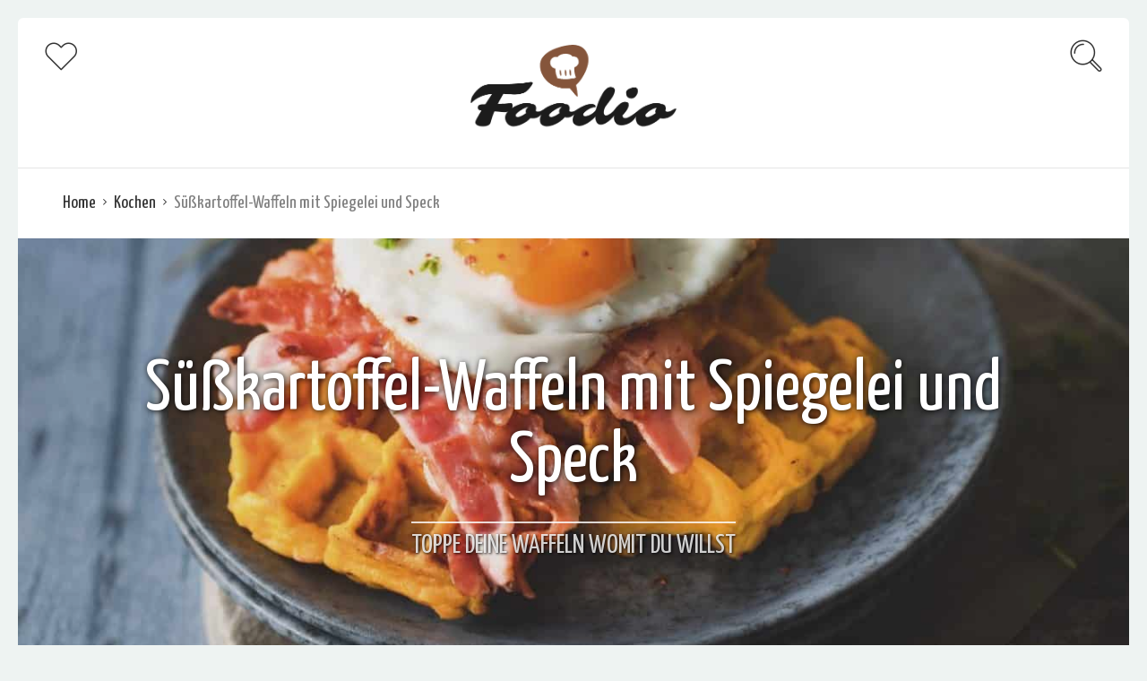

--- FILE ---
content_type: text/html; charset=UTF-8
request_url: https://www.foodio.de/rezepte/suesskartoffel-waffeln/
body_size: 21971
content:
<!DOCTYPE html>
<html lang="de">
  <head>
    <meta charset="UTF-8">
    <meta name="viewport" content="width=device-width, initial-scale=1">
    <meta http-equiv="X-UA-Compatible" content="IE=edge">
    <link rel="profile" href="http://gmpg.org/xfn/11">
    <link rel="pingback" href="https://www.foodio.de/xmlrpc.php">
          <link rel="shortcut icon" href="/wp-content/themes/foodio/favicons/favicon.ico">
      <link rel="apple-touch-icon" sizes="57x57" href="/wp-content/themes/foodio/favicons/apple-touch-icon-57x57.png">
      <link rel="apple-touch-icon" sizes="60x60" href="/wp-content/themes/foodio/favicons/apple-touch-icon-60x60.png">
      <link rel="apple-touch-icon" sizes="72x72" href="/wp-content/themes/foodio/favicons/apple-touch-icon-72x72.png">
      <link rel="apple-touch-icon" sizes="76x76" href="/wp-content/themes/foodio/favicons/apple-touch-icon-76x76.png">
      <link rel="apple-touch-icon" sizes="114x114" href="/wp-content/themes/foodio/favicons/apple-touch-icon-114x114.png">
      <link rel="apple-touch-icon" sizes="120x120" href="/wp-content/themes/foodio/favicons/apple-touch-icon-120x120.png">
      <link rel="apple-touch-icon" sizes="144x144" href="/wp-content/themes/foodio/favicons/apple-touch-icon-144x144.png">
      <link rel="apple-touch-icon" sizes="152x152" href="/wp-content/themes/foodio/favicons/apple-touch-icon-152x152.png">
      <link rel="apple-touch-icon" sizes="180x180" href="/wp-content/themes/foodio/favicons/apple-touch-icon-180x180.png">
      <link rel="icon" type="image/png" href="/wp-content/themes/foodio/favicons/favicon-32x32.png" sizes="32x32">
      <link rel="icon" type="image/png" href="/wp-content/themes/foodio/favicons/favicon-194x194.png" sizes="194x194">
      <link rel="icon" type="image/png" href="/wp-content/themes/foodio/favicons/favicon-96x96.png" sizes="96x96">
      <link rel="icon" type="image/png" href="/wp-content/themes/tfoodio/favicons/android-chrome-192x192.png" sizes="192x192">
      <link rel="icon" type="image/png" href="/wp-content/themes/foodio/favicons/favicon-16x16.png" sizes="16x16">
      <link rel="manifest" href="/wp-content/themes/foodiofavicons/manifest.json">
      <link rel="mask-icon" href="/wp-content/themes/foodio/favicons/safari-pinned-tab.svg" color="#85563b">
      <meta name="msapplication-TileColor" content="#ffffff">
      <meta name="msapplication-TileImage" content="/wp-content/themes/twentysixteen-child/img/favicons/mstile-144x144.png">
      <meta name="msapplication-config" content="/wp-content/themes/foodio/favicons/browserconfig.xml">
      <meta name="theme-color" content="#ffffff">
        
         
    <meta name='robots' content='index, follow, max-image-preview:large, max-snippet:-1, max-video-preview:-1' />

	<!-- This site is optimized with the Yoast SEO plugin v26.7 - https://yoast.com/wordpress/plugins/seo/ -->
	<title>Süßkartoffel-Waffeln als leichtes Abendessen | Foodio</title>
	<meta name="description" content="Das perfekte Abendessen ist schnell gemacht, liegt nicht im Magen und schmeckt unfassbar gut. So wie diese Süßkartoffel-Waffeln. Das Rezept gibt&#039;s hier." />
	<link rel="canonical" href="https://www.foodio.de/rezepte/suesskartoffel-waffeln/" />
	<meta property="og:locale" content="de_DE" />
	<meta property="og:type" content="article" />
	<meta property="og:title" content="Süßkartoffel-Waffeln als leichtes Abendessen | Foodio" />
	<meta property="og:description" content="Das perfekte Abendessen ist schnell gemacht, liegt nicht im Magen und schmeckt unfassbar gut. So wie diese Süßkartoffel-Waffeln. Das Rezept gibt&#039;s hier." />
	<meta property="og:url" content="https://www.foodio.de/rezepte/suesskartoffel-waffeln/" />
	<meta property="og:site_name" content="Foodio: Rezepte schnell-einfach-gut" />
	<meta property="article:modified_time" content="2020-08-27T10:22:42+00:00" />
	<meta property="og:image" content="https://www.foodio.de/wp-content/uploads/2020/08/Süßkartoffel-Waffeln_27745_portrait.jpg" />
	<meta property="og:image:width" content="1500" />
	<meta property="og:image:height" content="2248" />
	<meta property="og:image:type" content="image/jpeg" />
	<meta name="twitter:card" content="summary_large_image" />
	<meta name="twitter:label1" content="Geschätzte Lesezeit" />
	<meta name="twitter:data1" content="1 Minute" />
	<script type="application/ld+json" class="yoast-schema-graph">{"@context":"https://schema.org","@graph":[{"@type":"WebPage","@id":"https://www.foodio.de/rezepte/suesskartoffel-waffeln/","url":"https://www.foodio.de/rezepte/suesskartoffel-waffeln/","name":"Süßkartoffel-Waffeln als leichtes Abendessen | Foodio","isPartOf":{"@id":"https://www.foodio.de/#website"},"primaryImageOfPage":{"@id":"https://www.foodio.de/rezepte/suesskartoffel-waffeln/#primaryimage"},"image":{"@id":"https://www.foodio.de/rezepte/suesskartoffel-waffeln/#primaryimage"},"thumbnailUrl":"https://www.foodio.de/wp-content/uploads/2020/08/Süßkartoffel-Waffeln_27745_portrait.jpg","datePublished":"2020-08-11T08:43:07+00:00","dateModified":"2020-08-27T10:22:42+00:00","description":"Das perfekte Abendessen ist schnell gemacht, liegt nicht im Magen und schmeckt unfassbar gut. So wie diese Süßkartoffel-Waffeln. Das Rezept gibt's hier.","breadcrumb":{"@id":"https://www.foodio.de/rezepte/suesskartoffel-waffeln/#breadcrumb"},"inLanguage":"de","potentialAction":[{"@type":"ReadAction","target":["https://www.foodio.de/rezepte/suesskartoffel-waffeln/"]}]},{"@type":"ImageObject","inLanguage":"de","@id":"https://www.foodio.de/rezepte/suesskartoffel-waffeln/#primaryimage","url":"https://www.foodio.de/wp-content/uploads/2020/08/Süßkartoffel-Waffeln_27745_portrait.jpg","contentUrl":"https://www.foodio.de/wp-content/uploads/2020/08/Süßkartoffel-Waffeln_27745_portrait.jpg","width":1500,"height":2248,"caption":"Foto: Tina Bumann"},{"@type":"BreadcrumbList","@id":"https://www.foodio.de/rezepte/suesskartoffel-waffeln/#breadcrumb","itemListElement":[{"@type":"ListItem","position":1,"name":"Startseite","item":"https://www.foodio.de/"},{"@type":"ListItem","position":2,"name":"Recipes","item":"https://www.foodio.de/rezepte/"},{"@type":"ListItem","position":3,"name":"Süßkartoffel-Waffeln mit Spiegelei und Speck"}]},{"@type":"WebSite","@id":"https://www.foodio.de/#website","url":"https://www.foodio.de/","name":"Foodio: Rezepte schnell-einfach-gut","description":"Einfache, gute, günstige, schnelle Rezepte zum Kochen, Backen, Getränke, Dessert","potentialAction":[{"@type":"SearchAction","target":{"@type":"EntryPoint","urlTemplate":"https://www.foodio.de/?s={search_term_string}"},"query-input":{"@type":"PropertyValueSpecification","valueRequired":true,"valueName":"search_term_string"}}],"inLanguage":"de"}]}</script>
	<!-- / Yoast SEO plugin. -->


<link rel="alternate" type="application/rss+xml" title="Foodio: Rezepte schnell-einfach-gut &raquo; Feed" href="https://www.foodio.de/feed/" />
<link rel="alternate" title="oEmbed (JSON)" type="application/json+oembed" href="https://www.foodio.de/wp-json/oembed/1.0/embed?url=https%3A%2F%2Fwww.foodio.de%2Frezepte%2Fsuesskartoffel-waffeln%2F" />
<link rel="alternate" title="oEmbed (XML)" type="text/xml+oembed" href="https://www.foodio.de/wp-json/oembed/1.0/embed?url=https%3A%2F%2Fwww.foodio.de%2Frezepte%2Fsuesskartoffel-waffeln%2F&#038;format=xml" />
<style id='wp-img-auto-sizes-contain-inline-css' type='text/css'>
img:is([sizes=auto i],[sizes^="auto," i]){contain-intrinsic-size:3000px 1500px}
/*# sourceURL=wp-img-auto-sizes-contain-inline-css */
</style>
<style id='wp-emoji-styles-inline-css' type='text/css'>

	img.wp-smiley, img.emoji {
		display: inline !important;
		border: none !important;
		box-shadow: none !important;
		height: 1em !important;
		width: 1em !important;
		margin: 0 0.07em !important;
		vertical-align: -0.1em !important;
		background: none !important;
		padding: 0 !important;
	}
/*# sourceURL=wp-emoji-styles-inline-css */
</style>
<link rel='stylesheet' id='contact-form-7-css' href='https://www.foodio.de/wp-content/plugins/contact-form-7/includes/css/styles.css?ver=6.1.4' type='text/css' media='all' />
<link rel='stylesheet' id='tec_adserver-css' href='https://www.foodio.de/wp-content/plugins/tec_adserver/tec_adserver.css?ver=6.9' type='text/css' media='all' />
<link rel='stylesheet' id='parent-style-css' href='https://www.foodio.de/wp-content/themes/neptune-by-osetin/style.css?ver=6.9' type='text/css' media='all' />
<link rel='stylesheet' id='child-theme-css-css' href='https://www.foodio.de/wp-content/themes/foodio/style.css?ver=6.9' type='text/css' media='all' />
<link rel='stylesheet' id='osetin-google-font-css' href='https://www.foodio.de/wp-content/uploads/fonts/fb108d1b45b6149de6385d909f21d7c8/font.css?v=1667825781' type='text/css' media='all' />
<link rel='stylesheet' id='osetin-owl-carousel-css' href='https://www.foodio.de/wp-content/themes/neptune-by-osetin/assets/css/owl.carousel.css?ver=6.9' type='text/css' media='all' />
<link rel='stylesheet' id='freezeframe-css' href='https://www.foodio.de/wp-content/themes/neptune-by-osetin/assets/css/freezeframe_styles.min.css?ver=6.9' type='text/css' media='all' />
<link rel='stylesheet' id='gifplayer-css' href='https://www.foodio.de/wp-content/themes/neptune-by-osetin/assets/css/gifplayer.css?ver=6.9' type='text/css' media='all' />
<link rel='stylesheet' id='osetin-main-css' href='https://www.foodio.de/wp-content/uploads/wp-less-cache/osetin-main.css?ver=1767920872' type='text/css' media='all' />
<link rel='stylesheet' id='osetin-style-css' href='https://www.foodio.de/wp-content/themes/foodio/style.css?ver=6.9' type='text/css' media='all' />
<link rel='stylesheet' id='borlabs-cookie-css' href='https://www.foodio.de/wp-content/cache/borlabs-cookie/borlabs-cookie_1_de.css?ver=2.3.5-11' type='text/css' media='all' />
<script type="text/javascript" src="https://www.foodio.de/wp-includes/js/jquery/jquery.min.js?ver=3.7.1" id="jquery-core-js"></script>
<script type="text/javascript" src="https://www.foodio.de/wp-includes/js/jquery/jquery-migrate.min.js?ver=3.4.1" id="jquery-migrate-js"></script>
<script type="text/javascript" src="https://www.foodio.de/wp-content/plugins/tec_adserver/tec_adserver.js?ver=6.9" id="tec_adserver-js"></script>
<script type="text/javascript" id="borlabs-cookie-prioritize-js-extra">
/* <![CDATA[ */
var borlabsCookiePrioritized = {"domain":"www.foodio.de","path":"/","version":"1","bots":"1","optInJS":{"essential":{"google-tag-manager":""},"statistics":{"google-analytics":"[base64]","facebook-pixel":"[base64]"}}};
//# sourceURL=borlabs-cookie-prioritize-js-extra
/* ]]> */
</script>
<script type="text/javascript" src="https://www.foodio.de/wp-content/plugins/borlabs-cookie/assets/javascript/borlabs-cookie-prioritize.min.js?ver=2.3.5" id="borlabs-cookie-prioritize-js"></script>
<link rel="https://api.w.org/" href="https://www.foodio.de/wp-json/" /><link rel="EditURI" type="application/rsd+xml" title="RSD" href="https://www.foodio.de/xmlrpc.php?rsd" />
<meta name="generator" content="WordPress 6.9" />
<link rel='shortlink' href='https://www.foodio.de/?p=1541' />
<script>var pm_tag = 'c3s';var pm_pid = "25898-4dee76f9";</script><script src="//css.xcss.me/js/pub.min.js" async></script><script type="text/javascript">var ajaxurl = "https://www.foodio.de/wp-admin/admin-ajax.php"</script><!-- Google Tag Manager -->
<script>(function(w,d,s,l,i){w[l]=w[l]||[];w[l].push({"gtm.start":
new Date().getTime(),event:"gtm.js"});var f=d.getElementsByTagName(s)[0],
j=d.createElement(s),dl=l!="dataLayer"?"&l="+l:"";j.async=true;j.src=
"https://www.googletagmanager.com/gtm.js?id="+i+dl;f.parentNode.insertBefore(j,f);
})(window,document,"script","dataLayer","GTM-K2T2DB6");</script>
<!-- End Google Tag Manager --><style id="kirki-inline-styles"></style>          <script type="application/ld+json">{"@context":"http:\/\/schema.org\/","@type":"Recipe","name":"S\u00fc\u00dfkartoffel-Waffeln mit Spiegelei und Speck","image":"https:\/\/www.foodio.de\/wp-content\/uploads\/2020\/08\/S\u00fc\u00dfkartoffel-Waffeln_27745_portrait-1300x1000.jpg","author":{"@type":"Person","name":"Sina Herrmann"},"datePublished":"2020-08-11","description":"","aggregateRating":[],"nutrition":{"@type":"NutritionInformation","calories":"486g","proteinContent":"15g","fatContent":"33g","carbohydrateContent":"35g"},"recipeYield":"4 Servings","recipeIngredient":[": 1",": 50",": 7",": 1",": 1",": 8"],"recipeInstructions":["Backofen auf 200 \u00b0C Ober-\/Unterhitze vorheizen. \n","S\u00fc\u00dfkartoffel in eine ofenfeste Form geben und mit einem Messer oder einem Holzstab mehrmals einstechen. Im hei\u00dfen Ofen 45\u201355 Minuten backen.\n","Nach dem Backen S\u00fc\u00dfkartoffel der L\u00e4nge nach aufschneiden. Fruchtfleisch mit einem Teel\u00f6ffel aus der Schale l\u00f6sen und ausk\u00fchlen lassen. Anschlie\u00dfend Fruchtfleisch zerstampfen. Waffeleisen vorheizen.\n","Butter schmelzen lassen. 3 Eier trennen. Eiwei\u00df mit Salz steif schlagen. Eigelb mit Butter, Mehl und S\u00fc\u00dfkartoffelstampf vermengen und zu einem geschmeidigen Teig verr\u00fchren. Eiwei\u00df vorsichtig unterheben.\n","Teig portionsweise im Waffeleisen ausbacken.\n","W\u00e4hrenddessen restliche Eier zu Spiegeleiern verarbeiten und Speck knusprig anbraten. Beides mit den S\u00fc\u00dfkartoffel-Waffeln servieren.\n"]}</script>      </head>
    <body class="wp-singular osetin_recipe-template-default single single-osetin_recipe postid-1541 single-format-standard wp-theme-neptune-by-osetin wp-child-theme-foodio dropdown-menu-color-scheme-dark" style="">
 <!-- Google Tag Manager (noscript) -->
<noscript><iframe src="https://www.googletagmanager.com/ns.html?id=GTM-K2T2DB6"
height="0" width="0" style="display:none;visibility:hidden"></iframe></noscript>
<!-- End Google Tag Manager (noscript) -->
       <div class="all-wrapper with-animations">
      <div class="print-w">
        <div class="print-logo-w">
          <div><img src="https://www.foodio.de/wp-content/uploads/2019/03/foodio-logo-gross.png" alt="foodio.de"></div>
          <div>https://www.foodio.de</div>
        </div>
      </div>
      <div class="os-container main-header-w main-header-version_2">
        <div class="main-header color-scheme-light " style="background-color:#FFFFFF; ">
                      <div class="top-logo-w">
              <div class="social-trigger-w">
                <div class="social-trigger">
                  <i class="os-icon os-icon-thin-heart"></i>
                </div>
                </div>
              <div class="logo" style="width: 330px;">
                <a href="https://www.foodio.de/" rel="home">
                  <img src="https://www.foodio.de/wp-content/uploads/2019/03/foodio-logo-gross.png" alt="foodio.de">
                </a>
              </div>
              <div class="search-trigger"><i class="os-icon os-icon-thin-search"></i></div>
            </div>
            <div class="top-menu-w">
              </div>
        </div>
      </div>
        <div class="fixed-header-w color-scheme-light" style="">
          <div class="os-container">
            <div class="fixed-header-i">
              <div class="fixed-logo-w" style="width: 150px;">
                <a href="https://www.foodio.de/" rel="home">
                  <img src="https://www.foodio.de/wp-content/uploads/2019/03/foodio-logo-gross.png" alt="foodio.de">
                </a>
              </div>
                      <div class="fixed-search-trigger-w">
                <div class="search-trigger"><i class="os-icon os-icon-thin-search"></i></div>
              </div>
            </div>
          </div>
        </div>
      <div class="mobile-header-w">
        <div class="mobile-header-menu-w menu-activated-on-click color-scheme-dark" style="">
        </div>
        <div class="mobile-header">
          <div class="mobile-menu-toggler">
            <i class="os-icon os-icon-thin-hamburger"></i>
          </div>
          <div class="mobile-logo" style="width: 50px;">
            <a href="https://www.foodio.de/" rel="home"><img src="https://www.foodio.de/wp-content/uploads/2019/03/foodio-logo-gross.png" alt="foodio.de"></a>
          </div>
          <div class="mobile-menu-search-toggler">
            <i class="os-icon os-icon-thin-search"></i>
          </div>
        </div>
      </div>  <div class="os-container top-bar-w">
    <div class="top-bar">
  <ul class="bar-breadcrumbs"><li><a href="https://www.foodio.de">Home</a></li><li><a href="https://www.foodio.de/category/kochen/" title="View all posts in Kochen">Kochen</a></li><li>Süßkartoffel-Waffeln mit Spiegelei und Speck</li></ul>      </div>
  </div>
      <div class="os-container">
      <div class="recipe-big-titled-header-w">
        <div class="recipe-big-titled-header-box">
          <div class="recipe-big-titled-header-image" data-original-height="500" style="height: 500px;background-image:url(https://www.foodio.de/wp-content/uploads/2020/08/Süßkartoffel-Waffeln_27745_portrait-1300x1000.jpg); background-repeat: repeat; background-position: center center; background-size: cover;">
            <div class="recipe-big-titled-header-fader"></div>
            <h1>
              <div>Süßkartoffel-Waffeln mit Spiegelei und Speck</div>
    <div class="recipe-header-image-sub-title">Toppe deine Waffeln womit du willst</div>            </h1>
          </div>
        </div>
              </div>
    </div>
            <div class="os-container big-meta-box-w">
      <div class="big-meta-box">
        <ul>
          <li class="single-meta-share">
            <a href="#" class="trigger-share-recipe-lightbox">
              <i class="os-icon os-icon-ui-35"></i>
              <span>Teilen</span>
            </a>
          </li>
                    <li class="single-meta-likes">
            <a href="#" class="slide-button slide-like-button osetin-vote-trigger osetin-vote-not-voted" data-has-voted-label="Liked" data-not-voted-label="Like" data-post-id="1541" data-vote-action="vote" data-votes-count="1">
    <span class="slide-button-i">
              <i class="os-icon os-icon-ui-03"></i>
            <span class="slide-button-label osetin-vote-action-label">
        Like      </span>
      <span class="slide-button-sub-label osetin-vote-count ">
        1      </span>
    </span>
  </a>          </li>
                     <li class="single-meta-cooking-time tooltip-trigger" data-tooltip-header="Zubereitungszeit: 1 Std."><i class="os-icon os-icon-thin-clock-busy"></i> <span>1 Std.</span></li>          <li class="single-meta-serves"><i class="os-icon os-icon-thin-serve"></i> <span>4 Personen</span></li>    <li class="single-meta-difficulty tooltip-trigger " data-tooltip-header="Schwierigkeitgrad: Mittel"><i class="os-icon os-icon-thin-cook"></i> <span>Mittel</span></li>    <li class="single-meta-temperature tooltip-trigger" data-tooltip-header="Koch Temperatur: 200 °C"><i class="os-icon os-icon-thin-temperature"></i> <span>200 °C</span></li>            </ul>
      </div> 
      <div class="big-meta-box social-share-container">
          <div class="social-share">
    <a href="http://www.facebook.com/sharer.php?u=https%3A%2F%2Fwww.foodio.de%2Frezepte%2Fsuesskartoffel-waffeln%2F" target="_blank" class="archive-item-share-link aisl-facebook"><i class="os-icon os-icon-social-facebook"></i></a>
    <a href="http://twitter.com/share?url=https://www.foodio.de/rezepte/suesskartoffel-waffeln/&text=S%C3%BC%C3%9Fkartoffel-Waffeln+als+leichtes+Abendessen+%7C+Foodio" target="_blank" class="archive-item-share-link aisl-twitter"><i class="os-icon os-icon-social-twitter"></i></a>
    <a href="//www.pinterest.com/pin/create/button/?url=https://www.foodio.de/rezepte/suesskartoffel-waffeln/&#038;media=https://www.foodio.de/wp-content/uploads/2020/08/Süßkartoffel-Waffeln_27745_portrait.jpg&#038;description=Süßkartoffel-Waffeln%20als%20leichtes%20Abendessen%20|%20Foodio" data-pin-custom="true" target="_blank" class="archive-item-share-link aisl-pinterest"><i class="os-icon os-icon-social-pinterest"></i></a>
    <a href="mailto:?Subject=Süßkartoffel-Waffeln als leichtes Abendessen | Foodio&Body=%20https://www.foodio.de/rezepte/suesskartoffel-waffeln/" target="_blank" class="archive-item-share-link aisl-mail"><i class="os-icon os-icon-mail"></i></a>
    <a href="#" class="archive-item-share-link aisl-print"><i class="os-icon os-icon-printer"></i></a>
  </div>
        </div>
   </div>
    <div class="single-panel os-container withtext">
    <div class="single-panel-details move-on-scroll">
      <div class="single-panel-details-i">
                  <div class="post-share-box">
    <div class="psb-close"><i class="os-icon os-icon-thin-close-round"></i></div>
    <h3 class="post-share-header">Teile es in deinen Netzwerken:</h3>
    <div class="psb-links">
      <a href="http://www.facebook.com/sharer.php?u=https%3A%2F%2Fwww.foodio.de%2Frezepte%2Fsuesskartoffel-waffeln%2F" target="_blank" class="psb-link psb-facebook"><i class="os-icon os-icon-facebook"></i></a>
      <a href="http://twitter.com/share?url=https://www.foodio.de/rezepte/suesskartoffel-waffeln/&amp;text=S%C3%BC%C3%9Fkartoffel-Waffeln+als+leichtes+Abendessen+%7C+Foodio" target="_blank" class="psb-link psb-twitter"><i class="os-icon os-icon-twitter"></i></a>
      <a href="//www.pinterest.com/pin/create/button/?url=https://www.foodio.de/rezepte/suesskartoffel-waffeln/&#038;media=https://www.foodio.de/wp-content/uploads/2020/08/Süßkartoffel-Waffeln_27745_portrait.jpg&#038;description=Süßkartoffel-Waffeln%20als%20leichtes%20Abendessen%20|%20Foodio" target="_blank" class="psb-link psb-pinterest"><i class="os-icon os-icon-pinterest"></i></a>
      <a href="mailto:?Subject=Süßkartoffel-Waffeln als leichtes Abendessen | Foodio&amp;Body=%20https://www.foodio.de/rezepte/suesskartoffel-waffeln/" target="_blank" class="psb-link psb-mail"><i class="os-icon os-icon-basic-mail-send"></i></a>
    </div>
    <div class="psb-url">
      <div class="psb-url-heading">Or you can just copy and share this url</div>
      <input type="text" class="psb-url-input" value="https://www.foodio.de/rezepte/suesskartoffel-waffeln/">
    </div>
  </div>
          <div class="single-recipe-ingredients-nutritions">
                                            
            <div class="single-ingredients has-nutrition hidden-on-mobile">
              <div class="close-btn"><i class="os-icon os-icon-plus"></i></div>
              <h3><i class="os-icon os-icon-thin-paper-holes-text"></i> Zutaten</h3>

                                <div class="ingredient-serves">
                  <div class="ingredient-serves-label">Personen</div>
                  <div class="servings-adjuster-control">
                    <div class="ingredient-serves-decr"><i class="os-icon os-icon-basic2-273_remove_delete_minus"></i></div>
                    <input class="ingredient-serves-num" type="text" data-initial-service-num="4" data-current-serves-num="4" value="4" />
                    <div class="ingredient-serves-incr"><i class="os-icon os-icon-basic2-272_add_new_plus"></i></div>
                  </div>
                </div>
                  <table class="ingredients-table">
                      <tr>
                                            <td class="ingredient-action">
                        <span class="ingredient-mark-icon"><i class="os-icon os-icon-circle-o"></i></span>
                      </td>
                      <td>
                        <span class="ingredient-amount" data-initial-amount="1">1</span> 
                        <span class="ingredient-amount"></span>                     
                        <span class="ingredient-name"> Süßkartoffel (ca. 450 g)</span>                       
                                      </td>
                                    </tr>
                                    <tr>
                                            <td class="ingredient-action">
                        <span class="ingredient-mark-icon"><i class="os-icon os-icon-circle-o"></i></span>
                      </td>
                      <td>
                        <span class="ingredient-amount" data-initial-amount="50">50</span> 
                        <span class="ingredient-amount">g</span>                     
                        <span class="ingredient-name"> Butter</span>                       
                                      </td>
                                    </tr>
                                    <tr>
                                            <td class="ingredient-action">
                        <span class="ingredient-mark-icon"><i class="os-icon os-icon-circle-o"></i></span>
                      </td>
                      <td>
                        <span class="ingredient-amount" data-initial-amount="7">7</span> 
                        <span class="ingredient-amount"></span>                     
                        <span class="ingredient-name"> Eier</span>                       
                                      </td>
                                    </tr>
                                    <tr>
                                            <td class="ingredient-action">
                        <span class="ingredient-mark-icon"><i class="os-icon os-icon-circle-o"></i></span>
                      </td>
                      <td>
                        <span class="ingredient-amount" data-initial-amount="1">1</span> 
                        <span class="ingredient-amount">Prise</span>                     
                        <span class="ingredient-name"> Salz</span>                       
                                      </td>
                                    </tr>
                                    <tr>
                                            <td class="ingredient-action">
                        <span class="ingredient-mark-icon"><i class="os-icon os-icon-circle-o"></i></span>
                      </td>
                      <td>
                        <span class="ingredient-amount" data-initial-amount="1">1</span> 
                        <span class="ingredient-amount">EL</span>                     
                        <span class="ingredient-name"> Mehl</span>                       
                                      </td>
                                    </tr>
                                    <tr>
                                            <td class="ingredient-action">
                        <span class="ingredient-mark-icon"><i class="os-icon os-icon-circle-o"></i></span>
                      </td>
                      <td>
                        <span class="ingredient-amount" data-initial-amount="8">8</span> 
                        <span class="ingredient-amount">Scheiben</span>                     
                        <span class="ingredient-name"> Frühstücksspeck</span>                       
                                      </td>
                                    </tr>
                                                  </table>
            </div>
                
            
            <div class="single-nutritions hidden-on-mobile">
              <div class="close-btn"><i class="os-icon os-icon-plus"></i></div>
              <h3><i class="os-icon os-icon-thin-info"></i> Nährwerte</h3>
              <div class="single-nutritions-list">
                              <div class="single-nutrition">
                    <div class="single-nutrition-value">486g</div>
                    <div class="single-nutrition-name">Kalorien</div>
                  </div>
                        <div class="single-nutrition">
                    <div class="single-nutrition-value">15g</div>
                    <div class="single-nutrition-name">Eiweiß</div>
                  </div>
                        <div class="single-nutrition">
                    <div class="single-nutrition-value">33g</div>
                    <div class="single-nutrition-name">Fett</div>
                  </div>
                        <div class="single-nutrition">
                    <div class="single-nutrition-value">35g</div>
                    <div class="single-nutrition-name">KH</div>
                  </div>
                    </div>
            </div>
                  </div>
              <div class="sidebar-single-w">
              </div>
      </div>
    </div>
    <div class="single-panel-main">

            
        
        



      <div class="single-content" data-font-change-count="0">
        <div class="cooking-mode-close-btn-w">
          <a href="#" class="cooking-mode-toggler cooking-mode-close-btn"><i class="os-icon os-icon-thin-close-round"></i></a>
        </div>


                

                                  
          <div class="single-print-ingredients">
            <h2 class="bordered-title"><i class="os-icon os-icon-thin-paper-holes-text"></i> <span>Zutaten</span></h2>
            <ul>
                    <li>
                                <div class="print-ingredient">
                      <span class="ingredient-amount">1</span> 
                                      <span class="ingredient-name"></span>
                                                </div>
                  </li>
                                  <li>
                                <div class="print-ingredient">
                      <span class="ingredient-amount">50</span> 
                                      <span class="ingredient-name"></span>
                                                </div>
                  </li>
                                  <li>
                                <div class="print-ingredient">
                      <span class="ingredient-amount">7</span> 
                                      <span class="ingredient-name"></span>
                                                </div>
                  </li>
                                  <li>
                                <div class="print-ingredient">
                      <span class="ingredient-amount">1</span> 
                                      <span class="ingredient-name"></span>
                                                </div>
                  </li>
                                  <li>
                                <div class="print-ingredient">
                      <span class="ingredient-amount">1</span> 
                                      <span class="ingredient-name"></span>
                                                </div>
                  </li>
                                  <li>
                                <div class="print-ingredient">
                      <span class="ingredient-amount">8</span> 
                                      <span class="ingredient-name"></span>
                                                </div>
                  </li>
                              </ul>
          </div>
              
  
              <div class="single-content-self">
                  <p>Bei den aktuellen Temperaturen hat man doch überhaupt keine Lust zu kochen. Geht mir zumindest so. 34 Grad im Schatten laden doch regelrecht zu einer mehr oder weniger (un-)freiwilligen Smoothie-Diät ein. Wenn da nicht der Mann wäre. Ihm brauche ich nämlich nicht mit Flüssignahrung am Abend zu kommen. Anders ist das mit diesen Süßkartoffel-Waffeln. Die findet er nämlich großartig. Und ich übrigens auch. Genauso wie diese <a href="https://www.foodio.de/rezepte/pizzawaffel/">Pizzawaffeln</a>. Quasi der Ursprung meiner herzhaften Waffel-Liebe.</p>
<p>Ja, ich glaube, das gibt es heute Abend. Die herzhaften Waffeln schmecken auch bei hohen Temperaturen ziemlich gut. Den Teig kann man nämlich ganz wunderbar vorbereiten. Also in den frühen Morgenstunden, wenn das Thermometer noch nicht ganz nach oben gekrabbelt ist. Dafür einfach eine <strong>Süßkartoffel im Ofen garen</strong>. Vorher mit einem Holzspieß einstechen. Denn so wird das Fruchtfleisch von ganz alleine richtig schön weich. <strong>Anschließend mit Eiern, Butter und etwas Mehl vermengen</strong>.</p>
<h2>Toppe deine Waffeln nach Lust und Laune</h2>
<p>Der Mann mag seine Süßkartoffel-Waffeln ja am liebsten mit <strong>Spiegelei und Speck</strong>. Lecker. Keine Frage. Aber ich stehe ja mehr so auf <strong>Guacamole und karamellisierte Tomaten</strong>. Nur zwei Ideen von unendlichen vielen. Was mir noch so im Kopf rum schwirrt?</p>
<ul>
<li>Feldsalat mit Speckdressing und Zitronen-Joghurt</li>
<li>Hummus, Falafel und karamellisierte Zimt-Möhrchen</li>
<li>Mango-Salsa und Lachs</li>
<li>Erdbeer-Salsa und Feta</li>
</ul>
<p>Du merkst, du kannst deine Süßkartoffel-Waffeln nach Lust und Laune – und natürlich auch nach dem Wetter – verfeinern.</p>
<h2>Das Rezept für deine Süßkartoffel-Waffeln</h2>
                                              </div>
                
                
          <div class="single-steps">

            <h2 class="bordered-title"><span>So wird’s gemacht:</span></h2>
            <table class="recipe-steps-table">
                                    <tr class="single-step">
                  <td class="single-step-number">
                    <div class="single-step-number-i">
                      <div class="single-step-number-value">1</div>
                      <div class="single-step-control">
                        <i class="os-icon os-icon-circle-o"></i>
                        <div class="single-step-complete-label">Fertig</div>
                      </div>
                    </div>
                                        </td>
                  <td class="single-step-description">
                          <div class="single-step-description-i">
                      <p>Backofen auf 200 °C Ober-/Unterhitze vorheizen. </p>
                      <div class="step-off-fader"></div>
                    </div>
                  </td>
                </tr>
                              <tr class="single-step">
                  <td class="single-step-number">
                    <div class="single-step-number-i">
                      <div class="single-step-number-value">2</div>
                      <div class="single-step-control">
                        <i class="os-icon os-icon-circle-o"></i>
                        <div class="single-step-complete-label">Fertig</div>
                      </div>
                    </div>
                                        </td>
                  <td class="single-step-description">
                          <div class="single-step-description-i">
                      <p>Süßkartoffel in eine ofenfeste Form geben und mit einem Messer oder einem Holzstab mehrmals einstechen. Im heißen Ofen 45–55 Minuten backen.</p>
                      <div class="step-off-fader"></div>
                    </div>
                  </td>
                </tr>
                              <tr class="single-step">
                  <td class="single-step-number">
                    <div class="single-step-number-i">
                      <div class="single-step-number-value">3</div>
                      <div class="single-step-control">
                        <i class="os-icon os-icon-circle-o"></i>
                        <div class="single-step-complete-label">Fertig</div>
                      </div>
                    </div>
                                        </td>
                  <td class="single-step-description">
                          <div class="single-step-description-i">
                      <p>Nach dem Backen Süßkartoffel der Länge nach aufschneiden. Fruchtfleisch mit einem Teelöffel aus der Schale lösen und auskühlen lassen. Anschließend Fruchtfleisch zerstampfen. Waffeleisen vorheizen.</p>
                      <div class="step-off-fader"></div>
                    </div>
                  </td>
                </tr>
                              <tr class="single-step">
                  <td class="single-step-number">
                    <div class="single-step-number-i">
                      <div class="single-step-number-value">4</div>
                      <div class="single-step-control">
                        <i class="os-icon os-icon-circle-o"></i>
                        <div class="single-step-complete-label">Fertig</div>
                      </div>
                    </div>
                                        </td>
                  <td class="single-step-description">
                          <div class="single-step-description-i">
                      <p>Butter schmelzen lassen. 3 Eier trennen. Eiweiß mit Salz steif schlagen. Eigelb mit Butter, Mehl und Süßkartoffelstampf vermengen und zu einem geschmeidigen Teig verrühren. Eiweiß vorsichtig unterheben.</p>
                      <div class="step-off-fader"></div>
                    </div>
                  </td>
                </tr>
                              <tr class="single-step">
                  <td class="single-step-number">
                    <div class="single-step-number-i">
                      <div class="single-step-number-value">5</div>
                      <div class="single-step-control">
                        <i class="os-icon os-icon-circle-o"></i>
                        <div class="single-step-complete-label">Fertig</div>
                      </div>
                    </div>
                                        </td>
                  <td class="single-step-description">
                          <div class="single-step-description-i">
                      <p>Teig portionsweise im Waffeleisen ausbacken.</p>
                      <div class="step-off-fader"></div>
                    </div>
                  </td>
                </tr>
                              <tr class="single-step">
                  <td class="single-step-number">
                    <div class="single-step-number-i">
                      <div class="single-step-number-value">6</div>
                      <div class="single-step-control">
                        <i class="os-icon os-icon-circle-o"></i>
                        <div class="single-step-complete-label">Fertig</div>
                      </div>
                    </div>
                                        </td>
                  <td class="single-step-description">
                          <div class="single-step-description-i">
                      <p>Währenddessen restliche Eier zu Spiegeleiern verarbeiten und Speck knusprig anbraten. Beides mit den Süßkartoffel-Waffeln servieren.</p>
                      <div class="step-off-fader"></div>
                    </div>
                  </td>
                </tr>
                          </table>
          </div>
          </div>
                                    
    </div>
  </div>

              <div class="os-container">
    <div class="related-recipes-w" style="background-image:url(https://www.foodio.de/wp-content/themes/neptune-by-osetin/assets/img/patterns/flowers_light.jpg); background-repeat: repeat;">
      <div class="related-recipes-heading">
        <h2 class="bordered-title"><span>Das könnte dir auch schmecken:</span></h2>
        </div>
      <ul class="related-recipes">
  
          <li>
            <a href="https://www.foodio.de/rezepte/aioli-dip/" class="fader-activator">
              <figure><img width="400" height="400" src="https://www.foodio.de/wp-content/uploads/2020/06/Aioli-Dip_26803_landscape-400x400.jpg" class="attachment-osetin-medium-square-thumbnail size-osetin-medium-square-thumbnail wp-post-image" alt="Aioli Dip in 5 Minuten selber machen" title="Aioli Dip in 5 Minuten selber machen" decoding="async" fetchpriority="high" srcset="https://www.foodio.de/wp-content/uploads/2020/06/Aioli-Dip_26803_landscape-400x400.jpg 400w, https://www.foodio.de/wp-content/uploads/2020/06/Aioli-Dip_26803_landscape-150x150.jpg 150w" sizes="(max-width: 400px) 100vw, 400px" /><span class="image-fader"><span class="hover-icon-w"><i class="os-icon os-icon-plus"></i></span></span></figure>
              <span>Aioli Dip in 5 Minuten selber machen</span>
            </a>
          </li>

  
          <li>
            <a href="https://www.foodio.de/rezepte/quarkauflauf/" class="fader-activator">
              <figure><img width="400" height="400" src="https://www.foodio.de/wp-content/uploads/2019/06/quarkauflauf-400x400.jpg" class="attachment-osetin-medium-square-thumbnail size-osetin-medium-square-thumbnail wp-post-image" alt="Quarkauflauf mit karamellisierter Mandeldecke" title="Quarkauflauf mit karamellisierter Mandeldecke" decoding="async" srcset="https://www.foodio.de/wp-content/uploads/2019/06/quarkauflauf-400x400.jpg 400w, https://www.foodio.de/wp-content/uploads/2019/06/quarkauflauf-150x150.jpg 150w" sizes="(max-width: 400px) 100vw, 400px" /><span class="image-fader"><span class="hover-icon-w"><i class="os-icon os-icon-plus"></i></span></span></figure>
              <span>Quarkauflauf mit karamellisierter Mandeldecke</span>
            </a>
          </li>

  
          <li>
            <a href="https://www.foodio.de/rezepte/joghurt-waffeln/" class="fader-activator">
              <figure><img width="400" height="400" src="https://www.foodio.de/wp-content/uploads/2020/05/joghurt-waffeln-400x400.jpg" class="attachment-osetin-medium-square-thumbnail size-osetin-medium-square-thumbnail wp-post-image" alt="Joghurt-Waffeln wie sie saftiger nicht sein könnten" title="Joghurt-Waffeln wie sie saftiger nicht sein könnten" decoding="async" srcset="https://www.foodio.de/wp-content/uploads/2020/05/joghurt-waffeln-400x400.jpg 400w, https://www.foodio.de/wp-content/uploads/2020/05/joghurt-waffeln-150x150.jpg 150w" sizes="(max-width: 400px) 100vw, 400px" /><span class="image-fader"><span class="hover-icon-w"><i class="os-icon os-icon-plus"></i></span></span></figure>
              <span>Joghurt-Waffeln wie sie saftiger nicht sein könnten</span>
            </a>
          </li>

  
          <li>
            <a href="https://www.foodio.de/rezepte/zucchinikuchen-blech/" class="fader-activator">
              <figure><img width="400" height="400" src="https://www.foodio.de/wp-content/uploads/2020/06/Zucchinikuchen-Blech_26537_portrait-400x400.jpg" class="attachment-osetin-medium-square-thumbnail size-osetin-medium-square-thumbnail wp-post-image" alt="Extra saftiger Zucchinikuchen vom Blech" title="Extra saftiger Zucchinikuchen vom Blech" decoding="async" loading="lazy" srcset="https://www.foodio.de/wp-content/uploads/2020/06/Zucchinikuchen-Blech_26537_portrait-400x400.jpg 400w, https://www.foodio.de/wp-content/uploads/2020/06/Zucchinikuchen-Blech_26537_portrait-150x150.jpg 150w" sizes="auto, (max-width: 400px) 100vw, 400px" /><span class="image-fader"><span class="hover-icon-w"><i class="os-icon os-icon-plus"></i></span></span></figure>
              <span>Extra saftiger Zucchinikuchen vom Blech</span>
            </a>
          </li>

  
          <li>
            <a href="https://www.foodio.de/rezepte/kokosbaellchen/" class="fader-activator">
              <figure><img width="400" height="400" src="https://www.foodio.de/wp-content/uploads/2020/04/Kokosbällchen-mit-Möhren_25723_portrait-400x400.jpg" class="attachment-osetin-medium-square-thumbnail size-osetin-medium-square-thumbnail wp-post-image" alt="Gesunde Kokosbällchen à la Carrot Cake" title="Gesunde Kokosbällchen à la Carrot Cake" decoding="async" loading="lazy" srcset="https://www.foodio.de/wp-content/uploads/2020/04/Kokosbällchen-mit-Möhren_25723_portrait-400x400.jpg 400w, https://www.foodio.de/wp-content/uploads/2020/04/Kokosbällchen-mit-Möhren_25723_portrait-150x150.jpg 150w" sizes="auto, (max-width: 400px) 100vw, 400px" /><span class="image-fader"><span class="hover-icon-w"><i class="os-icon os-icon-plus"></i></span></span></figure>
              <span>Gesunde Kokosbällchen à la Carrot Cake</span>
            </a>
          </li>

        </ul>
    </div>
  </div>
  <div class="os-container">
    <div class="single-post-comments-w with-ads">
      <div class="single-post-comments" id="singlePostComments">
        </div>
      </div>
  </div>




        <div class="os-container">
      <div class="main-footer with-social color-scheme-light" style="background-image:background-repeat: repeat; background-position: top left;; ">
        <div class="footer-copy-and-menu-w">
          <div class="footer-menu"><ul id="footer-menu" class="menu"><li id="menu-item-298" class="menu-item menu-item-type-custom menu-item-object-custom menu-item-298"><a href="/impressum">Impressum</a></li>
<li id="menu-item-377" class="menu-item menu-item-type-custom menu-item-object-custom menu-item-377"><a target="_blank" href="https://www.falkemedia.de/datenschutz.html">Datenschutz</a></li>
<li id="menu-item-303" class="menu-item menu-item-type-custom menu-item-object-custom menu-item-303"><a href="/kontakt">Kontakt</a></li>
</ul></div>          <div class="footer-copyright"><p>© 2021 falkemedia</p>
</div>
        </div>
        <div class="footer-social-w">
                  </div>
      </div>
    </div>
    <div class="main-search-form-overlay">
    </div>
    <div class="main-search-form">
      <form method="get" class="search-form" action="https://www.foodio.de/" autocomplete="off">
  <div class="search-field-w">
    <input type="search" autocomplete="off" class="search-field" placeholder="Was suchst du?" value="" name="s" title="Suche nach:" />
    <input type="submit" class="search-submit" value="Suche" />
  </div>
</form>      <div class="autosuggest-results"></div>
    </div>
    <div class="display-type"></div>
  </div>
  <script type="speculationrules">
{"prefetch":[{"source":"document","where":{"and":[{"href_matches":"/*"},{"not":{"href_matches":["/wp-*.php","/wp-admin/*","/wp-content/uploads/*","/wp-content/*","/wp-content/plugins/*","/wp-content/themes/foodio/*","/wp-content/themes/neptune-by-osetin/*","/*\\?(.+)"]}},{"not":{"selector_matches":"a[rel~=\"nofollow\"]"}},{"not":{"selector_matches":".no-prefetch, .no-prefetch a"}}]},"eagerness":"conservative"}]}
</script>
<!--googleoff: all--><div data-nosnippet><script id="BorlabsCookieBoxWrap" type="text/template"><div
    id="BorlabsCookieBox"
    class="BorlabsCookie"
    role="dialog"
    aria-labelledby="CookieBoxTextHeadline"
    aria-describedby="CookieBoxTextDescription"
    aria-modal="true"
>
    <div class="middle-center" style="display: none;">
        <div class="_brlbs-box-wrap">
            <div class="_brlbs-box _brlbs-box-advanced">
                <div class="cookie-box">
                    <div class="container">
                        <div class="row">
                            <div class="col-12">
                                <div class="_brlbs-flex-center">
                                    
                                    <span role="heading" aria-level="3" class="_brlbs-h3" id="CookieBoxTextHeadline">Datenschutzeinstellungen</span>
                                </div>

                                <p id="CookieBoxTextDescription"><span class="_brlbs-paragraph _brlbs-text-description">Wir nutzen Cookies auf unserer Website. Einige von ihnen sind essenziell, während andere uns helfen, diese Website und Ihre Erfahrung zu verbessern.</span> <span class="_brlbs-paragraph _brlbs-text-confirm-age">Wenn Sie unter 16 Jahre alt sind und Ihre Zustimmung zu freiwilligen Diensten geben möchten, müssen Sie Ihre Erziehungsberechtigten um Erlaubnis bitten.</span> <span class="_brlbs-paragraph _brlbs-text-technology">Wir verwenden Cookies und andere Technologien auf unserer Website. Einige von ihnen sind essenziell, während andere uns helfen, diese Website und Ihre Erfahrung zu verbessern.</span> <span class="_brlbs-paragraph _brlbs-text-personal-data">Personenbezogene Daten können verarbeitet werden (z. B. IP-Adressen), z. B. für personalisierte Anzeigen und Inhalte oder Anzeigen- und Inhaltsmessung.</span> <span class="_brlbs-paragraph _brlbs-text-more-information">Weitere Informationen über die Verwendung Ihrer Daten finden Sie in unserer  <a class="_brlbs-cursor" href="https://www.falkemedia.de/datenschutz.html">Datenschutzerklärung</a>.</span> <span class="_brlbs-paragraph _brlbs-text-revoke">Sie können Ihre Auswahl jederzeit unter <a class="_brlbs-cursor" href="#" data-cookie-individual>Einstellungen</a> widerrufen oder anpassen.</span></p>

                                                                    <fieldset>
                                        <legend class="sr-only">Datenschutzeinstellungen</legend>
                                        <ul>
                                                                                                <li>
                                                        <label class="_brlbs-checkbox">
                                                            Essenziell                                                            <input
                                                                id="checkbox-essential"
                                                                tabindex="0"
                                                                type="checkbox"
                                                                name="cookieGroup[]"
                                                                value="essential"
                                                                 checked                                                                 disabled                                                                data-borlabs-cookie-checkbox
                                                            >
                                                            <span class="_brlbs-checkbox-indicator"></span>
                                                        </label>
                                                    </li>
                                                                                                    <li>
                                                        <label class="_brlbs-checkbox">
                                                            Statistiken                                                            <input
                                                                id="checkbox-statistics"
                                                                tabindex="0"
                                                                type="checkbox"
                                                                name="cookieGroup[]"
                                                                value="statistics"
                                                                 checked                                                                                                                                data-borlabs-cookie-checkbox
                                                            >
                                                            <span class="_brlbs-checkbox-indicator"></span>
                                                        </label>
                                                    </li>
                                                                                                    <li>
                                                        <label class="_brlbs-checkbox">
                                                            Externe Medien                                                            <input
                                                                id="checkbox-external-media"
                                                                tabindex="0"
                                                                type="checkbox"
                                                                name="cookieGroup[]"
                                                                value="external-media"
                                                                 checked                                                                                                                                data-borlabs-cookie-checkbox
                                                            >
                                                            <span class="_brlbs-checkbox-indicator"></span>
                                                        </label>
                                                    </li>
                                                                                        </ul>
                                    </fieldset>

                                    
                                                                    <p class="_brlbs-accept">
                                        <a
                                            href="#"
                                            tabindex="0"
                                            role="button"
                                            class="_brlbs-btn _brlbs-btn-accept-all _brlbs-cursor"
                                            data-cookie-accept-all
                                        >
                                            Alle akzeptieren                                        </a>
                                    </p>

                                    <p class="_brlbs-accept">
                                        <a
                                            href="#"
                                            tabindex="0"
                                            role="button"
                                            id="CookieBoxSaveButton"
                                            class="_brlbs-btn _brlbs-cursor"
                                            data-cookie-accept
                                        >
                                            Speichern                                        </a>
                                    </p>
                                
                                                                    <p class="_brlbs-refuse-btn">
                                        <a
                                            class="_brlbs-btn _brlbs-cursor"
                                            href="#"
                                            tabindex="0"
                                            role="button"
                                            data-cookie-refuse
                                        >
                                            Nur essenzielle Cookies akzeptieren                                        </a>
                                    </p>
                                
                                <p class="_brlbs-manage-btn ">
                                    <a href="#" class="_brlbs-cursor _brlbs-btn " tabindex="0" role="button" data-cookie-individual>
                                        Individuelle Datenschutzeinstellungen                                    </a>
                                </p>

                                <p class="_brlbs-legal">
                                    <a href="#" class="_brlbs-cursor" tabindex="0" role="button" data-cookie-individual>
                                        Cookie-Details                                    </a>

                                                                            <span class="_brlbs-separator"></span>
                                        <a href="https://www.falkemedia.de/datenschutz.html" tabindex="0" role="button">
                                            Datenschutzerklärung                                        </a>
                                    
                                                                            <span class="_brlbs-separator"></span>
                                        <a href="https://www.foodio.de/impressum/" tabindex="0" role="button">
                                            Impressum                                        </a>
                                                                    </p>
                            </div>
                        </div>
                    </div>
                </div>

                <div
    class="cookie-preference"
    aria-hidden="true"
    role="dialog"
    aria-describedby="CookiePrefDescription"
    aria-modal="true"
>
    <div class="container not-visible">
        <div class="row no-gutters">
            <div class="col-12">
                <div class="row no-gutters align-items-top">
                    <div class="col-12">
                        <div class="_brlbs-flex-center">
                                                    <span role="heading" aria-level="3" class="_brlbs-h3">Datenschutzeinstellungen</span>
                        </div>

                        <p id="CookiePrefDescription">
                            <span class="_brlbs-paragraph _brlbs-text-confirm-age">Wenn Sie unter 16 Jahre alt sind und Ihre Zustimmung zu freiwilligen Diensten geben möchten, müssen Sie Ihre Erziehungsberechtigten um Erlaubnis bitten.</span> <span class="_brlbs-paragraph _brlbs-text-technology">Wir verwenden Cookies und andere Technologien auf unserer Website. Einige von ihnen sind essenziell, während andere uns helfen, diese Website und Ihre Erfahrung zu verbessern.</span> <span class="_brlbs-paragraph _brlbs-text-personal-data">Personenbezogene Daten können verarbeitet werden (z. B. IP-Adressen), z. B. für personalisierte Anzeigen und Inhalte oder Anzeigen- und Inhaltsmessung.</span> <span class="_brlbs-paragraph _brlbs-text-more-information">Weitere Informationen über die Verwendung Ihrer Daten finden Sie in unserer  <a class="_brlbs-cursor" href="https://www.falkemedia.de/datenschutz.html">Datenschutzerklärung</a>.</span> <span class="_brlbs-paragraph _brlbs-text-description">Hier finden Sie eine Übersicht über alle verwendeten Cookies. Sie können Ihre Einwilligung zu ganzen Kategorien geben oder sich weitere Informationen anzeigen lassen und so nur bestimmte Cookies auswählen.</span>                        </p>

                        <div class="row no-gutters align-items-center">
                            <div class="col-12 col-sm-10">
                                <p class="_brlbs-accept">
                                                                            <a
                                            href="#"
                                            class="_brlbs-btn _brlbs-btn-accept-all _brlbs-cursor"
                                            tabindex="0"
                                            role="button"
                                            data-cookie-accept-all
                                        >
                                            Alle akzeptieren                                        </a>
                                        
                                    <a
                                        href="#"
                                        id="CookiePrefSave"
                                        tabindex="0"
                                        role="button"
                                        class="_brlbs-btn _brlbs-cursor"
                                        data-cookie-accept
                                    >
                                        Speichern                                    </a>

                                                                            <a
                                            href="#"
                                            class="_brlbs-btn _brlbs-refuse-btn _brlbs-cursor"
                                            tabindex="0"
                                            role="button"
                                            data-cookie-refuse
                                        >
                                            Nur essenzielle Cookies akzeptieren                                        </a>
                                                                    </p>
                            </div>

                            <div class="col-12 col-sm-2">
                                <p class="_brlbs-refuse">
                                    <a
                                        href="#"
                                        class="_brlbs-cursor"
                                        tabindex="0"
                                        role="button"
                                        data-cookie-back
                                    >
                                        Zurück                                    </a>

                                                                    </p>
                            </div>
                        </div>
                    </div>
                </div>

                <div data-cookie-accordion>
                                            <fieldset>
                            <legend class="sr-only">Datenschutzeinstellungen</legend>

                                                                                                <div class="bcac-item">
                                        <div class="d-flex flex-row">
                                            <label class="w-75">
                                                <span role="heading" aria-level="4" class="_brlbs-h4">Essenziell (2)</span>
                                            </label>

                                            <div class="w-25 text-right">
                                                                                            </div>
                                        </div>

                                        <div class="d-block">
                                            <p>Essenzielle Cookies ermöglichen grundlegende Funktionen und sind für die einwandfreie Funktion der Website erforderlich.</p>

                                            <p class="text-center">
                                                <a
                                                    href="#"
                                                    class="_brlbs-cursor d-block"
                                                    tabindex="0"
                                                    role="button"
                                                    data-cookie-accordion-target="essential"
                                                >
                                                    <span data-cookie-accordion-status="show">
                                                        Cookie-Informationen anzeigen                                                    </span>

                                                    <span data-cookie-accordion-status="hide" class="borlabs-hide">
                                                        Cookie-Informationen ausblenden                                                    </span>
                                                </a>
                                            </p>
                                        </div>

                                        <div
                                            class="borlabs-hide"
                                            data-cookie-accordion-parent="essential"
                                        >
                                                                                            <table>
                                                    
                                                    <tr>
                                                        <th scope="row">Name</th>
                                                        <td>
                                                            <label>
                                                                Borlabs Cookie                                                            </label>
                                                        </td>
                                                    </tr>

                                                    <tr>
                                                        <th scope="row">Anbieter</th>
                                                        <td>Eigentümer dieser Website<span>, </span><a href="https://www.foodio.de/impressum/">Impressum</a></td>
                                                    </tr>

                                                                                                            <tr>
                                                            <th scope="row">Zweck</th>
                                                            <td>Speichert die Einstellungen der Besucher, die in der Cookie Box von Borlabs Cookie ausgewählt wurden.</td>
                                                        </tr>
                                                        
                                                    
                                                    
                                                                                                            <tr>
                                                            <th scope="row">Cookie Name</th>
                                                            <td>borlabs-cookie</td>
                                                        </tr>
                                                        
                                                                                                            <tr>
                                                            <th scope="row">Cookie Laufzeit</th>
                                                            <td>1 Jahr</td>
                                                        </tr>
                                                                                                        </table>
                                                                                                <table>
                                                    
                                                    <tr>
                                                        <th scope="row">Name</th>
                                                        <td>
                                                            <label>
                                                                Google Tag Manager                                                            </label>
                                                        </td>
                                                    </tr>

                                                    <tr>
                                                        <th scope="row">Anbieter</th>
                                                        <td>Google Ireland Limited, Gordon House, Barrow Street, Dublin 4, Ireland</td>
                                                    </tr>

                                                                                                            <tr>
                                                            <th scope="row">Zweck</th>
                                                            <td>Cookie von Google zur Steuerung der erweiterten Script- und Ereignisbehandlung.</td>
                                                        </tr>
                                                        
                                                                                                            <tr>
                                                            <th scope="row">Datenschutzerklärung</th>
                                                            <td class="_brlbs-pp-url">
                                                                <a
                                                                    href="https://policies.google.com/privacy?hl=de"
                                                                    target="_blank"
                                                                    rel="nofollow noopener noreferrer"
                                                                >
                                                                    https://policies.google.com/privacy?hl=de                                                                </a>
                                                            </td>
                                                        </tr>
                                                        
                                                    
                                                                                                            <tr>
                                                            <th scope="row">Cookie Name</th>
                                                            <td>_ga,_gat,_gid</td>
                                                        </tr>
                                                        
                                                                                                            <tr>
                                                            <th scope="row">Cookie Laufzeit</th>
                                                            <td>2 Jahre</td>
                                                        </tr>
                                                                                                        </table>
                                                                                        </div>
                                    </div>
                                                                                                                                        <div class="bcac-item">
                                        <div class="d-flex flex-row">
                                            <label class="w-75">
                                                <span role="heading" aria-level="4" class="_brlbs-h4">Statistiken (3)</span>
                                            </label>

                                            <div class="w-25 text-right">
                                                                                                    <label class="_brlbs-btn-switch">
                                                        <span class="sr-only">Statistiken</span>
                                                        <input
                                                            tabindex="0"
                                                            id="borlabs-cookie-group-statistics"
                                                            type="checkbox"
                                                            name="cookieGroup[]"
                                                            value="statistics"
                                                             checked                                                            data-borlabs-cookie-switch
                                                        />
                                                        <span class="_brlbs-slider"></span>
                                                        <span
                                                            class="_brlbs-btn-switch-status"
                                                            data-active="An"
                                                            data-inactive="Aus">
                                                        </span>
                                                    </label>
                                                                                                </div>
                                        </div>

                                        <div class="d-block">
                                            <p>Statistik Cookies erfassen Informationen anonym. Diese Informationen helfen uns zu verstehen, wie unsere Besucher unsere Website nutzen.</p>

                                            <p class="text-center">
                                                <a
                                                    href="#"
                                                    class="_brlbs-cursor d-block"
                                                    tabindex="0"
                                                    role="button"
                                                    data-cookie-accordion-target="statistics"
                                                >
                                                    <span data-cookie-accordion-status="show">
                                                        Cookie-Informationen anzeigen                                                    </span>

                                                    <span data-cookie-accordion-status="hide" class="borlabs-hide">
                                                        Cookie-Informationen ausblenden                                                    </span>
                                                </a>
                                            </p>
                                        </div>

                                        <div
                                            class="borlabs-hide"
                                            data-cookie-accordion-parent="statistics"
                                        >
                                                                                            <table>
                                                                                                            <tr>
                                                            <th scope="row">Akzeptieren</th>
                                                            <td>
                                                                <label class="_brlbs-btn-switch _brlbs-btn-switch--textRight">
                                                                    <span class="sr-only">Google Analytics</span>
                                                                    <input
                                                                        id="borlabs-cookie-google-analytics"
                                                                        tabindex="0"
                                                                        type="checkbox" data-cookie-group="statistics"
                                                                        name="cookies[statistics][]"
                                                                        value="google-analytics"
                                                                         checked                                                                        data-borlabs-cookie-switch
                                                                    />

                                                                    <span class="_brlbs-slider"></span>

                                                                    <span
                                                                        class="_brlbs-btn-switch-status"
                                                                        data-active="An"
                                                                        data-inactive="Aus"
                                                                        aria-hidden="true">
                                                                    </span>
                                                                </label>
                                                            </td>
                                                        </tr>
                                                        
                                                    <tr>
                                                        <th scope="row">Name</th>
                                                        <td>
                                                            <label>
                                                                Google Analytics                                                            </label>
                                                        </td>
                                                    </tr>

                                                    <tr>
                                                        <th scope="row">Anbieter</th>
                                                        <td>Google Ireland Limited, Gordon House, Barrow Street, Dublin 4, Ireland</td>
                                                    </tr>

                                                                                                            <tr>
                                                            <th scope="row">Zweck</th>
                                                            <td>Cookie von Google für Website-Analysen. Erzeugt statistische Daten darüber, wie der Besucher die Website nutzt.</td>
                                                        </tr>
                                                        
                                                                                                            <tr>
                                                            <th scope="row">Datenschutzerklärung</th>
                                                            <td class="_brlbs-pp-url">
                                                                <a
                                                                    href="https://policies.google.com/privacy?hl=de"
                                                                    target="_blank"
                                                                    rel="nofollow noopener noreferrer"
                                                                >
                                                                    https://policies.google.com/privacy?hl=de                                                                </a>
                                                            </td>
                                                        </tr>
                                                        
                                                    
                                                                                                            <tr>
                                                            <th scope="row">Cookie Name</th>
                                                            <td>_ga,_gat,_gid</td>
                                                        </tr>
                                                        
                                                                                                            <tr>
                                                            <th scope="row">Cookie Laufzeit</th>
                                                            <td>2 Jahre</td>
                                                        </tr>
                                                                                                        </table>
                                                                                                <table>
                                                                                                            <tr>
                                                            <th scope="row">Akzeptieren</th>
                                                            <td>
                                                                <label class="_brlbs-btn-switch _brlbs-btn-switch--textRight">
                                                                    <span class="sr-only">Facebook Pixel</span>
                                                                    <input
                                                                        id="borlabs-cookie-facebook-pixel"
                                                                        tabindex="0"
                                                                        type="checkbox" data-cookie-group="statistics"
                                                                        name="cookies[statistics][]"
                                                                        value="facebook-pixel"
                                                                         checked                                                                        data-borlabs-cookie-switch
                                                                    />

                                                                    <span class="_brlbs-slider"></span>

                                                                    <span
                                                                        class="_brlbs-btn-switch-status"
                                                                        data-active="An"
                                                                        data-inactive="Aus"
                                                                        aria-hidden="true">
                                                                    </span>
                                                                </label>
                                                            </td>
                                                        </tr>
                                                        
                                                    <tr>
                                                        <th scope="row">Name</th>
                                                        <td>
                                                            <label>
                                                                Facebook Pixel                                                            </label>
                                                        </td>
                                                    </tr>

                                                    <tr>
                                                        <th scope="row">Anbieter</th>
                                                        <td>Meta Platforms Ireland Limited, 4 Grand Canal Square, Dublin 2, Ireland</td>
                                                    </tr>

                                                                                                            <tr>
                                                            <th scope="row">Zweck</th>
                                                            <td>Cookie von Facebook, das für Website-Analysen, Ad-Targeting und Anzeigenmessung verwendet wird.</td>
                                                        </tr>
                                                        
                                                                                                            <tr>
                                                            <th scope="row">Datenschutzerklärung</th>
                                                            <td class="_brlbs-pp-url">
                                                                <a
                                                                    href="https://www.facebook.com/policies/cookies"
                                                                    target="_blank"
                                                                    rel="nofollow noopener noreferrer"
                                                                >
                                                                    https://www.facebook.com/policies/cookies                                                                </a>
                                                            </td>
                                                        </tr>
                                                        
                                                    
                                                                                                            <tr>
                                                            <th scope="row">Cookie Name</th>
                                                            <td>_fbp,act,c_user,datr,fr,m_pixel_ration,pl,presence,sb,spin,wd,xs</td>
                                                        </tr>
                                                        
                                                                                                            <tr>
                                                            <th scope="row">Cookie Laufzeit</th>
                                                            <td>Sitzung / 1 Jahr</td>
                                                        </tr>
                                                                                                        </table>
                                                                                                <table>
                                                                                                            <tr>
                                                            <th scope="row">Akzeptieren</th>
                                                            <td>
                                                                <label class="_brlbs-btn-switch _brlbs-btn-switch--textRight">
                                                                    <span class="sr-only">Pinterest</span>
                                                                    <input
                                                                        id="borlabs-cookie-pinterest"
                                                                        tabindex="0"
                                                                        type="checkbox" data-cookie-group="statistics"
                                                                        name="cookies[statistics][]"
                                                                        value="pinterest"
                                                                         checked                                                                        data-borlabs-cookie-switch
                                                                    />

                                                                    <span class="_brlbs-slider"></span>

                                                                    <span
                                                                        class="_brlbs-btn-switch-status"
                                                                        data-active="An"
                                                                        data-inactive="Aus"
                                                                        aria-hidden="true">
                                                                    </span>
                                                                </label>
                                                            </td>
                                                        </tr>
                                                        
                                                    <tr>
                                                        <th scope="row">Name</th>
                                                        <td>
                                                            <label>
                                                                Pinterest                                                            </label>
                                                        </td>
                                                    </tr>

                                                    <tr>
                                                        <th scope="row">Anbieter</th>
                                                        <td>Pinterest</td>
                                                    </tr>

                                                    
                                                    
                                                    
                                                    
                                                                                                    </table>
                                                                                        </div>
                                    </div>
                                                                                                                                                                                                        <div class="bcac-item">
                                        <div class="d-flex flex-row">
                                            <label class="w-75">
                                                <span role="heading" aria-level="4" class="_brlbs-h4">Externe Medien (7)</span>
                                            </label>

                                            <div class="w-25 text-right">
                                                                                                    <label class="_brlbs-btn-switch">
                                                        <span class="sr-only">Externe Medien</span>
                                                        <input
                                                            tabindex="0"
                                                            id="borlabs-cookie-group-external-media"
                                                            type="checkbox"
                                                            name="cookieGroup[]"
                                                            value="external-media"
                                                             checked                                                            data-borlabs-cookie-switch
                                                        />
                                                        <span class="_brlbs-slider"></span>
                                                        <span
                                                            class="_brlbs-btn-switch-status"
                                                            data-active="An"
                                                            data-inactive="Aus">
                                                        </span>
                                                    </label>
                                                                                                </div>
                                        </div>

                                        <div class="d-block">
                                            <p>Inhalte von Videoplattformen und Social-Media-Plattformen werden standardmäßig blockiert. Wenn Cookies von externen Medien akzeptiert werden, bedarf der Zugriff auf diese Inhalte keiner manuellen Einwilligung mehr.</p>

                                            <p class="text-center">
                                                <a
                                                    href="#"
                                                    class="_brlbs-cursor d-block"
                                                    tabindex="0"
                                                    role="button"
                                                    data-cookie-accordion-target="external-media"
                                                >
                                                    <span data-cookie-accordion-status="show">
                                                        Cookie-Informationen anzeigen                                                    </span>

                                                    <span data-cookie-accordion-status="hide" class="borlabs-hide">
                                                        Cookie-Informationen ausblenden                                                    </span>
                                                </a>
                                            </p>
                                        </div>

                                        <div
                                            class="borlabs-hide"
                                            data-cookie-accordion-parent="external-media"
                                        >
                                                                                            <table>
                                                                                                            <tr>
                                                            <th scope="row">Akzeptieren</th>
                                                            <td>
                                                                <label class="_brlbs-btn-switch _brlbs-btn-switch--textRight">
                                                                    <span class="sr-only">Facebook</span>
                                                                    <input
                                                                        id="borlabs-cookie-facebook"
                                                                        tabindex="0"
                                                                        type="checkbox" data-cookie-group="external-media"
                                                                        name="cookies[external-media][]"
                                                                        value="facebook"
                                                                         checked                                                                        data-borlabs-cookie-switch
                                                                    />

                                                                    <span class="_brlbs-slider"></span>

                                                                    <span
                                                                        class="_brlbs-btn-switch-status"
                                                                        data-active="An"
                                                                        data-inactive="Aus"
                                                                        aria-hidden="true">
                                                                    </span>
                                                                </label>
                                                            </td>
                                                        </tr>
                                                        
                                                    <tr>
                                                        <th scope="row">Name</th>
                                                        <td>
                                                            <label>
                                                                Facebook                                                            </label>
                                                        </td>
                                                    </tr>

                                                    <tr>
                                                        <th scope="row">Anbieter</th>
                                                        <td>Meta Platforms Ireland Limited, 4 Grand Canal Square, Dublin 2, Ireland</td>
                                                    </tr>

                                                                                                            <tr>
                                                            <th scope="row">Zweck</th>
                                                            <td>Wird verwendet, um Facebook-Inhalte zu entsperren.</td>
                                                        </tr>
                                                        
                                                                                                            <tr>
                                                            <th scope="row">Datenschutzerklärung</th>
                                                            <td class="_brlbs-pp-url">
                                                                <a
                                                                    href="https://www.facebook.com/privacy/explanation"
                                                                    target="_blank"
                                                                    rel="nofollow noopener noreferrer"
                                                                >
                                                                    https://www.facebook.com/privacy/explanation                                                                </a>
                                                            </td>
                                                        </tr>
                                                        
                                                                                                            <tr>
                                                            <th scope="row">Host(s)</th>
                                                            <td>.facebook.com</td>
                                                        </tr>
                                                        
                                                    
                                                                                                    </table>
                                                                                                <table>
                                                                                                            <tr>
                                                            <th scope="row">Akzeptieren</th>
                                                            <td>
                                                                <label class="_brlbs-btn-switch _brlbs-btn-switch--textRight">
                                                                    <span class="sr-only">Google Maps</span>
                                                                    <input
                                                                        id="borlabs-cookie-googlemaps"
                                                                        tabindex="0"
                                                                        type="checkbox" data-cookie-group="external-media"
                                                                        name="cookies[external-media][]"
                                                                        value="googlemaps"
                                                                         checked                                                                        data-borlabs-cookie-switch
                                                                    />

                                                                    <span class="_brlbs-slider"></span>

                                                                    <span
                                                                        class="_brlbs-btn-switch-status"
                                                                        data-active="An"
                                                                        data-inactive="Aus"
                                                                        aria-hidden="true">
                                                                    </span>
                                                                </label>
                                                            </td>
                                                        </tr>
                                                        
                                                    <tr>
                                                        <th scope="row">Name</th>
                                                        <td>
                                                            <label>
                                                                Google Maps                                                            </label>
                                                        </td>
                                                    </tr>

                                                    <tr>
                                                        <th scope="row">Anbieter</th>
                                                        <td>Google Ireland Limited, Gordon House, Barrow Street, Dublin 4, Ireland</td>
                                                    </tr>

                                                                                                            <tr>
                                                            <th scope="row">Zweck</th>
                                                            <td>Wird zum Entsperren von Google Maps-Inhalten verwendet.</td>
                                                        </tr>
                                                        
                                                                                                            <tr>
                                                            <th scope="row">Datenschutzerklärung</th>
                                                            <td class="_brlbs-pp-url">
                                                                <a
                                                                    href="https://policies.google.com/privacy"
                                                                    target="_blank"
                                                                    rel="nofollow noopener noreferrer"
                                                                >
                                                                    https://policies.google.com/privacy                                                                </a>
                                                            </td>
                                                        </tr>
                                                        
                                                                                                            <tr>
                                                            <th scope="row">Host(s)</th>
                                                            <td>.google.com</td>
                                                        </tr>
                                                        
                                                                                                            <tr>
                                                            <th scope="row">Cookie Name</th>
                                                            <td>NID</td>
                                                        </tr>
                                                        
                                                                                                            <tr>
                                                            <th scope="row">Cookie Laufzeit</th>
                                                            <td>6 Monate</td>
                                                        </tr>
                                                                                                        </table>
                                                                                                <table>
                                                                                                            <tr>
                                                            <th scope="row">Akzeptieren</th>
                                                            <td>
                                                                <label class="_brlbs-btn-switch _brlbs-btn-switch--textRight">
                                                                    <span class="sr-only">Instagram</span>
                                                                    <input
                                                                        id="borlabs-cookie-instagram"
                                                                        tabindex="0"
                                                                        type="checkbox" data-cookie-group="external-media"
                                                                        name="cookies[external-media][]"
                                                                        value="instagram"
                                                                         checked                                                                        data-borlabs-cookie-switch
                                                                    />

                                                                    <span class="_brlbs-slider"></span>

                                                                    <span
                                                                        class="_brlbs-btn-switch-status"
                                                                        data-active="An"
                                                                        data-inactive="Aus"
                                                                        aria-hidden="true">
                                                                    </span>
                                                                </label>
                                                            </td>
                                                        </tr>
                                                        
                                                    <tr>
                                                        <th scope="row">Name</th>
                                                        <td>
                                                            <label>
                                                                Instagram                                                            </label>
                                                        </td>
                                                    </tr>

                                                    <tr>
                                                        <th scope="row">Anbieter</th>
                                                        <td>Meta Platforms Ireland Limited, 4 Grand Canal Square, Dublin 2, Ireland</td>
                                                    </tr>

                                                                                                            <tr>
                                                            <th scope="row">Zweck</th>
                                                            <td>Wird verwendet, um Instagram-Inhalte zu entsperren.</td>
                                                        </tr>
                                                        
                                                                                                            <tr>
                                                            <th scope="row">Datenschutzerklärung</th>
                                                            <td class="_brlbs-pp-url">
                                                                <a
                                                                    href="https://www.instagram.com/legal/privacy/"
                                                                    target="_blank"
                                                                    rel="nofollow noopener noreferrer"
                                                                >
                                                                    https://www.instagram.com/legal/privacy/                                                                </a>
                                                            </td>
                                                        </tr>
                                                        
                                                                                                            <tr>
                                                            <th scope="row">Host(s)</th>
                                                            <td>.instagram.com</td>
                                                        </tr>
                                                        
                                                                                                            <tr>
                                                            <th scope="row">Cookie Name</th>
                                                            <td>pigeon_state</td>
                                                        </tr>
                                                        
                                                                                                            <tr>
                                                            <th scope="row">Cookie Laufzeit</th>
                                                            <td>Sitzung</td>
                                                        </tr>
                                                                                                        </table>
                                                                                                <table>
                                                                                                            <tr>
                                                            <th scope="row">Akzeptieren</th>
                                                            <td>
                                                                <label class="_brlbs-btn-switch _brlbs-btn-switch--textRight">
                                                                    <span class="sr-only">OpenStreetMap</span>
                                                                    <input
                                                                        id="borlabs-cookie-openstreetmap"
                                                                        tabindex="0"
                                                                        type="checkbox" data-cookie-group="external-media"
                                                                        name="cookies[external-media][]"
                                                                        value="openstreetmap"
                                                                         checked                                                                        data-borlabs-cookie-switch
                                                                    />

                                                                    <span class="_brlbs-slider"></span>

                                                                    <span
                                                                        class="_brlbs-btn-switch-status"
                                                                        data-active="An"
                                                                        data-inactive="Aus"
                                                                        aria-hidden="true">
                                                                    </span>
                                                                </label>
                                                            </td>
                                                        </tr>
                                                        
                                                    <tr>
                                                        <th scope="row">Name</th>
                                                        <td>
                                                            <label>
                                                                OpenStreetMap                                                            </label>
                                                        </td>
                                                    </tr>

                                                    <tr>
                                                        <th scope="row">Anbieter</th>
                                                        <td>Openstreetmap Foundation, St John’s Innovation Centre, Cowley Road, Cambridge CB4 0WS, United Kingdom</td>
                                                    </tr>

                                                                                                            <tr>
                                                            <th scope="row">Zweck</th>
                                                            <td>Wird verwendet, um OpenStreetMap-Inhalte zu entsperren.</td>
                                                        </tr>
                                                        
                                                                                                            <tr>
                                                            <th scope="row">Datenschutzerklärung</th>
                                                            <td class="_brlbs-pp-url">
                                                                <a
                                                                    href="https://wiki.osmfoundation.org/wiki/Privacy_Policy"
                                                                    target="_blank"
                                                                    rel="nofollow noopener noreferrer"
                                                                >
                                                                    https://wiki.osmfoundation.org/wiki/Privacy_Policy                                                                </a>
                                                            </td>
                                                        </tr>
                                                        
                                                                                                            <tr>
                                                            <th scope="row">Host(s)</th>
                                                            <td>.openstreetmap.org</td>
                                                        </tr>
                                                        
                                                                                                            <tr>
                                                            <th scope="row">Cookie Name</th>
                                                            <td>_osm_location, _osm_session, _osm_totp_token, _osm_welcome, _pk_id., _pk_ref., _pk_ses., qos_token</td>
                                                        </tr>
                                                        
                                                                                                            <tr>
                                                            <th scope="row">Cookie Laufzeit</th>
                                                            <td>1-10 Jahre</td>
                                                        </tr>
                                                                                                        </table>
                                                                                                <table>
                                                                                                            <tr>
                                                            <th scope="row">Akzeptieren</th>
                                                            <td>
                                                                <label class="_brlbs-btn-switch _brlbs-btn-switch--textRight">
                                                                    <span class="sr-only">Twitter</span>
                                                                    <input
                                                                        id="borlabs-cookie-twitter"
                                                                        tabindex="0"
                                                                        type="checkbox" data-cookie-group="external-media"
                                                                        name="cookies[external-media][]"
                                                                        value="twitter"
                                                                         checked                                                                        data-borlabs-cookie-switch
                                                                    />

                                                                    <span class="_brlbs-slider"></span>

                                                                    <span
                                                                        class="_brlbs-btn-switch-status"
                                                                        data-active="An"
                                                                        data-inactive="Aus"
                                                                        aria-hidden="true">
                                                                    </span>
                                                                </label>
                                                            </td>
                                                        </tr>
                                                        
                                                    <tr>
                                                        <th scope="row">Name</th>
                                                        <td>
                                                            <label>
                                                                Twitter                                                            </label>
                                                        </td>
                                                    </tr>

                                                    <tr>
                                                        <th scope="row">Anbieter</th>
                                                        <td>Twitter International Company, One Cumberland Place, Fenian Street, Dublin 2, D02 AX07, Ireland</td>
                                                    </tr>

                                                                                                            <tr>
                                                            <th scope="row">Zweck</th>
                                                            <td>Wird verwendet, um Twitter-Inhalte zu entsperren.</td>
                                                        </tr>
                                                        
                                                                                                            <tr>
                                                            <th scope="row">Datenschutzerklärung</th>
                                                            <td class="_brlbs-pp-url">
                                                                <a
                                                                    href="https://twitter.com/privacy"
                                                                    target="_blank"
                                                                    rel="nofollow noopener noreferrer"
                                                                >
                                                                    https://twitter.com/privacy                                                                </a>
                                                            </td>
                                                        </tr>
                                                        
                                                                                                            <tr>
                                                            <th scope="row">Host(s)</th>
                                                            <td>.twimg.com, .twitter.com</td>
                                                        </tr>
                                                        
                                                                                                            <tr>
                                                            <th scope="row">Cookie Name</th>
                                                            <td>__widgetsettings, local_storage_support_test</td>
                                                        </tr>
                                                        
                                                                                                            <tr>
                                                            <th scope="row">Cookie Laufzeit</th>
                                                            <td>Unbegrenzt</td>
                                                        </tr>
                                                                                                        </table>
                                                                                                <table>
                                                                                                            <tr>
                                                            <th scope="row">Akzeptieren</th>
                                                            <td>
                                                                <label class="_brlbs-btn-switch _brlbs-btn-switch--textRight">
                                                                    <span class="sr-only">Vimeo</span>
                                                                    <input
                                                                        id="borlabs-cookie-vimeo"
                                                                        tabindex="0"
                                                                        type="checkbox" data-cookie-group="external-media"
                                                                        name="cookies[external-media][]"
                                                                        value="vimeo"
                                                                         checked                                                                        data-borlabs-cookie-switch
                                                                    />

                                                                    <span class="_brlbs-slider"></span>

                                                                    <span
                                                                        class="_brlbs-btn-switch-status"
                                                                        data-active="An"
                                                                        data-inactive="Aus"
                                                                        aria-hidden="true">
                                                                    </span>
                                                                </label>
                                                            </td>
                                                        </tr>
                                                        
                                                    <tr>
                                                        <th scope="row">Name</th>
                                                        <td>
                                                            <label>
                                                                Vimeo                                                            </label>
                                                        </td>
                                                    </tr>

                                                    <tr>
                                                        <th scope="row">Anbieter</th>
                                                        <td>Vimeo Inc., 555 West 18th Street, New York, New York 10011, USA</td>
                                                    </tr>

                                                                                                            <tr>
                                                            <th scope="row">Zweck</th>
                                                            <td>Wird verwendet, um Vimeo-Inhalte zu entsperren.</td>
                                                        </tr>
                                                        
                                                                                                            <tr>
                                                            <th scope="row">Datenschutzerklärung</th>
                                                            <td class="_brlbs-pp-url">
                                                                <a
                                                                    href="https://vimeo.com/privacy"
                                                                    target="_blank"
                                                                    rel="nofollow noopener noreferrer"
                                                                >
                                                                    https://vimeo.com/privacy                                                                </a>
                                                            </td>
                                                        </tr>
                                                        
                                                                                                            <tr>
                                                            <th scope="row">Host(s)</th>
                                                            <td>player.vimeo.com</td>
                                                        </tr>
                                                        
                                                                                                            <tr>
                                                            <th scope="row">Cookie Name</th>
                                                            <td>vuid</td>
                                                        </tr>
                                                        
                                                                                                            <tr>
                                                            <th scope="row">Cookie Laufzeit</th>
                                                            <td>2 Jahre</td>
                                                        </tr>
                                                                                                        </table>
                                                                                                <table>
                                                                                                            <tr>
                                                            <th scope="row">Akzeptieren</th>
                                                            <td>
                                                                <label class="_brlbs-btn-switch _brlbs-btn-switch--textRight">
                                                                    <span class="sr-only">YouTube</span>
                                                                    <input
                                                                        id="borlabs-cookie-youtube"
                                                                        tabindex="0"
                                                                        type="checkbox" data-cookie-group="external-media"
                                                                        name="cookies[external-media][]"
                                                                        value="youtube"
                                                                         checked                                                                        data-borlabs-cookie-switch
                                                                    />

                                                                    <span class="_brlbs-slider"></span>

                                                                    <span
                                                                        class="_brlbs-btn-switch-status"
                                                                        data-active="An"
                                                                        data-inactive="Aus"
                                                                        aria-hidden="true">
                                                                    </span>
                                                                </label>
                                                            </td>
                                                        </tr>
                                                        
                                                    <tr>
                                                        <th scope="row">Name</th>
                                                        <td>
                                                            <label>
                                                                YouTube                                                            </label>
                                                        </td>
                                                    </tr>

                                                    <tr>
                                                        <th scope="row">Anbieter</th>
                                                        <td>Google Ireland Limited, Gordon House, Barrow Street, Dublin 4, Ireland</td>
                                                    </tr>

                                                                                                            <tr>
                                                            <th scope="row">Zweck</th>
                                                            <td>Wird verwendet, um YouTube-Inhalte zu entsperren.</td>
                                                        </tr>
                                                        
                                                                                                            <tr>
                                                            <th scope="row">Datenschutzerklärung</th>
                                                            <td class="_brlbs-pp-url">
                                                                <a
                                                                    href="https://policies.google.com/privacy"
                                                                    target="_blank"
                                                                    rel="nofollow noopener noreferrer"
                                                                >
                                                                    https://policies.google.com/privacy                                                                </a>
                                                            </td>
                                                        </tr>
                                                        
                                                                                                            <tr>
                                                            <th scope="row">Host(s)</th>
                                                            <td>google.com</td>
                                                        </tr>
                                                        
                                                                                                            <tr>
                                                            <th scope="row">Cookie Name</th>
                                                            <td>NID</td>
                                                        </tr>
                                                        
                                                                                                            <tr>
                                                            <th scope="row">Cookie Laufzeit</th>
                                                            <td>6 Monate</td>
                                                        </tr>
                                                                                                        </table>
                                                                                        </div>
                                    </div>
                                                                                                </fieldset>
                                        </div>

                <div class="d-flex justify-content-between">
                    <p class="_brlbs-branding flex-fill">
                                            </p>

                    <p class="_brlbs-legal flex-fill">
                                                    <a href="https://www.falkemedia.de/datenschutz.html">
                                Datenschutzerklärung                            </a>
                            
                                                    <span class="_brlbs-separator"></span>
                            
                                                    <a href="https://www.foodio.de/impressum/">
                                Impressum                            </a>
                                                </p>
                </div>
            </div>
        </div>
    </div>
</div>
            </div>
        </div>
    </div>
</div>
</script></div><!--googleon: all--><script type="text/javascript" src="https://www.foodio.de/wp-includes/js/dist/hooks.min.js?ver=dd5603f07f9220ed27f1" id="wp-hooks-js"></script>
<script type="text/javascript" src="https://www.foodio.de/wp-includes/js/dist/i18n.min.js?ver=c26c3dc7bed366793375" id="wp-i18n-js"></script>
<script type="text/javascript" id="wp-i18n-js-after">
/* <![CDATA[ */
wp.i18n.setLocaleData( { 'text direction\u0004ltr': [ 'ltr' ] } );
//# sourceURL=wp-i18n-js-after
/* ]]> */
</script>
<script type="text/javascript" src="https://www.foodio.de/wp-content/plugins/contact-form-7/includes/swv/js/index.js?ver=6.1.4" id="swv-js"></script>
<script type="text/javascript" id="contact-form-7-js-translations">
/* <![CDATA[ */
( function( domain, translations ) {
	var localeData = translations.locale_data[ domain ] || translations.locale_data.messages;
	localeData[""].domain = domain;
	wp.i18n.setLocaleData( localeData, domain );
} )( "contact-form-7", {"translation-revision-date":"2025-10-26 03:28:49+0000","generator":"GlotPress\/4.0.3","domain":"messages","locale_data":{"messages":{"":{"domain":"messages","plural-forms":"nplurals=2; plural=n != 1;","lang":"de"},"This contact form is placed in the wrong place.":["Dieses Kontaktformular wurde an der falschen Stelle platziert."],"Error:":["Fehler:"]}},"comment":{"reference":"includes\/js\/index.js"}} );
//# sourceURL=contact-form-7-js-translations
/* ]]> */
</script>
<script type="text/javascript" id="contact-form-7-js-before">
/* <![CDATA[ */
var wpcf7 = {
    "api": {
        "root": "https:\/\/www.foodio.de\/wp-json\/",
        "namespace": "contact-form-7\/v1"
    }
};
//# sourceURL=contact-form-7-js-before
/* ]]> */
</script>
<script type="text/javascript" src="https://www.foodio.de/wp-content/plugins/contact-form-7/includes/js/index.js?ver=6.1.4" id="contact-form-7-js"></script>
<script type="text/javascript" src="https://www.foodio.de/wp-content/themes/neptune-by-osetin/assets/js/osetin-feature-review.js?ver=6.3.2" id="osetin-feature-review-js"></script>
<script type="text/javascript" src="https://www.foodio.de/wp-content/themes/neptune-by-osetin/assets/js/osetin-feature-vote.js?ver=6.3.2" id="osetin-feature-vote-js"></script>
<script type="text/javascript" src="https://www.foodio.de/wp-content/themes/neptune-by-osetin/assets/js/osetin-feature-like.js?ver=6.3.2" id="osetin-feature-like-js"></script>
<script type="text/javascript" src="https://www.foodio.de/wp-content/themes/neptune-by-osetin/assets/js/osetin-feature-lightbox.js?ver=6.3.2" id="osetin-feature-lightbox-js"></script>
<script type="text/javascript" src="https://www.foodio.de/wp-content/themes/neptune-by-osetin/assets/js/osetin-feature-autosuggest.js?ver=6.3.2" id="osetin-feature-autosuggest-js"></script>
<script type="text/javascript" src="https://www.foodio.de/wp-content/themes/neptune-by-osetin/assets/js/osetin-feature-search.js?ver=6.3.2" id="osetin-feature-search-js"></script>
<script type="text/javascript" src="https://www.foodio.de/wp-content/themes/neptune-by-osetin/assets/js/lib/jquery.plugin.min.js?ver=6.3.2" id="osetin-lib-countdown-timer-plugin-js"></script>
<script type="text/javascript" src="https://www.foodio.de/wp-content/themes/neptune-by-osetin/assets/js/lib/jquery.countdown.min.js?ver=6.3.2" id="jquery-countdown-js"></script>
<script type="text/javascript" src="https://www.foodio.de/wp-content/themes/neptune-by-osetin/assets/js/lib/isotope.pkgd.min.js?ver=6.3.2" id="isotope-js"></script>
<script type="text/javascript" src="https://www.foodio.de/wp-content/themes/neptune-by-osetin/assets/js/lib/packery-mode.pkgd.min.js?ver=6.3.2" id="packery-mode-js"></script>
<script type="text/javascript" src="https://www.foodio.de/wp-content/themes/neptune-by-osetin/assets/js/lib/owl.carousel.min.js?ver=6.3.2" id="owl-carousel-js"></script>
<script type="text/javascript" src="https://www.foodio.de/wp-content/themes/neptune-by-osetin/assets/js/lib/chosen.jquery.min.js?ver=6.3.2" id="chosen-js"></script>
<script type="text/javascript" src="https://www.foodio.de/wp-content/themes/neptune-by-osetin/assets/js/lib/jquery.barrating.js?ver=6.3.2" id="jquery-barrating-js"></script>
<script type="text/javascript" src="https://www.foodio.de/wp-content/themes/neptune-by-osetin/assets/js/lib/waitforimages.min.js?ver=6.3.2" id="waitforimages-js"></script>
<script type="text/javascript" src="https://www.foodio.de/wp-content/themes/neptune-by-osetin/assets/js/lib/perfect-scrollbar.js?ver=6.3.2" id="perfect-scrollbar-js"></script>
<script type="text/javascript" src="https://www.foodio.de/wp-content/themes/neptune-by-osetin/assets/js/lib/jquery.mousewheel.js?ver=6.3.2" id="jquery-mousewheel-js"></script>
<script type="text/javascript" src="https://www.foodio.de/wp-content/themes/neptune-by-osetin/assets/js/osetin-feature-ingredients.js?ver=6.3.2" id="osetin-feature-ingredients-js"></script>
<script type="text/javascript" src="https://www.foodio.de/wp-includes/js/imagesloaded.min.js?ver=5.0.0" id="imagesloaded-js"></script>
<script type="text/javascript" src="https://www.foodio.de/wp-content/themes/neptune-by-osetin/assets/js/lib/freezeframe.js?ver=6.3.2" id="freezeframe-js"></script>
<script type="text/javascript" src="https://www.foodio.de/wp-content/themes/neptune-by-osetin/assets/js/lib/jquery.gifplayer.js?ver=6.3.2" id="jquery.gifplayer-js"></script>
<script type="text/javascript" src="https://www.foodio.de/wp-content/themes/neptune-by-osetin/assets/js/functions.js?ver=6.3.2" id="osetin-functions-js"></script>
<script type="text/javascript" id="borlabs-cookie-js-extra">
/* <![CDATA[ */
var borlabsCookieConfig = {"ajaxURL":"https://www.foodio.de/wp-admin/admin-ajax.php","language":"de","animation":"1","animationDelay":"","animationIn":"_brlbs-fadeInDown","animationOut":"_brlbs-flipOutX","blockContent":"1","boxLayout":"box","boxLayoutAdvanced":"1","automaticCookieDomainAndPath":"","cookieDomain":"www.foodio.de","cookiePath":"/","cookieSameSite":"Lax","cookieSecure":"1","cookieLifetime":"365","cookieLifetimeEssentialOnly":"182","crossDomainCookie":[],"cookieBeforeConsent":"","cookiesForBots":"1","cookieVersion":"1","hideCookieBoxOnPages":[],"respectDoNotTrack":"","reloadAfterConsent":"","reloadAfterOptOut":"1","showCookieBox":"1","cookieBoxIntegration":"javascript","ignorePreSelectStatus":"1","cookies":{"essential":["borlabs-cookie","google-tag-manager"],"statistics":["google-analytics","facebook-pixel","pinterest"],"marketing":[],"external-media":["facebook","googlemaps","instagram","openstreetmap","twitter","vimeo","youtube"]}};
var borlabsCookieCookies = {"essential":{"borlabs-cookie":{"cookieNameList":{"borlabs-cookie":"borlabs-cookie"},"settings":{"blockCookiesBeforeConsent":"0","prioritize":"0"}},"google-tag-manager":{"cookieNameList":{"_ga":"_ga","_gat":"_gat","_gid":"_gid"},"settings":{"blockCookiesBeforeConsent":"0","prioritize":"1","gtmId":"GTM-K2T2DB6"},"optInJS":"","optOutJS":""}},"statistics":{"google-analytics":{"cookieNameList":{"_ga":"_ga","_gat":"_gat","_gid":"_gid"},"settings":{"blockCookiesBeforeConsent":"0","prioritize":"1","trackingId":"unn\u00f6tig"},"optInJS":"","optOutJS":""},"facebook-pixel":{"cookieNameList":{"_fbp":"_fbp","act":"act","c_user":"c_user","datr":"datr","fr":"fr","m_pixel_ration":"m_pixel_ration","pl":"pl","presence":"presence","sb":"sb","spin":"spin","wd":"wd","xs":"xs"},"settings":{"blockCookiesBeforeConsent":"0","prioritize":"1","pixelId":"unn\u00f6tig"},"optInJS":"","optOutJS":""},"pinterest":{"cookieNameList":[],"settings":{"blockCookiesBeforeConsent":"0","prioritize":"0"},"optInJS":"[base64]","optOutJS":""}},"external-media":{"facebook":{"cookieNameList":[],"settings":{"blockCookiesBeforeConsent":"0","prioritize":"0"},"optInJS":"PHNjcmlwdD5pZih0eXBlb2Ygd2luZG93LkJvcmxhYnNDb29raWUgPT09ICJvYmplY3QiKSB7IHdpbmRvdy5Cb3JsYWJzQ29va2llLnVuYmxvY2tDb250ZW50SWQoImZhY2Vib29rIik7IH08L3NjcmlwdD4=","optOutJS":""},"googlemaps":{"cookieNameList":{"NID":"NID"},"settings":{"blockCookiesBeforeConsent":"0","prioritize":"0"},"optInJS":"PHNjcmlwdD5pZih0eXBlb2Ygd2luZG93LkJvcmxhYnNDb29raWUgPT09ICJvYmplY3QiKSB7IHdpbmRvdy5Cb3JsYWJzQ29va2llLnVuYmxvY2tDb250ZW50SWQoImdvb2dsZW1hcHMiKTsgfTwvc2NyaXB0Pg==","optOutJS":""},"instagram":{"cookieNameList":{"pigeon_state":"pigeon_state"},"settings":{"blockCookiesBeforeConsent":"0","prioritize":"0"},"optInJS":"PHNjcmlwdD5pZih0eXBlb2Ygd2luZG93LkJvcmxhYnNDb29raWUgPT09ICJvYmplY3QiKSB7IHdpbmRvdy5Cb3JsYWJzQ29va2llLnVuYmxvY2tDb250ZW50SWQoImluc3RhZ3JhbSIpOyB9PC9zY3JpcHQ+","optOutJS":""},"openstreetmap":{"cookieNameList":{"_osm_location":"_osm_location","_osm_session":"_osm_session","_osm_totp_token":"_osm_totp_token","_osm_welcome":"_osm_welcome","_pk_id.":"_pk_id.","_pk_ref.":"_pk_ref.","_pk_ses.":"_pk_ses.","qos_token":"qos_token"},"settings":{"blockCookiesBeforeConsent":"0","prioritize":"0"},"optInJS":"PHNjcmlwdD5pZih0eXBlb2Ygd2luZG93LkJvcmxhYnNDb29raWUgPT09ICJvYmplY3QiKSB7IHdpbmRvdy5Cb3JsYWJzQ29va2llLnVuYmxvY2tDb250ZW50SWQoIm9wZW5zdHJlZXRtYXAiKTsgfTwvc2NyaXB0Pg==","optOutJS":""},"twitter":{"cookieNameList":{"__widgetsettings":"__widgetsettings","local_storage_support_test":"local_storage_support_test"},"settings":{"blockCookiesBeforeConsent":"0","prioritize":"0"},"optInJS":"PHNjcmlwdD5pZih0eXBlb2Ygd2luZG93LkJvcmxhYnNDb29raWUgPT09ICJvYmplY3QiKSB7IHdpbmRvdy5Cb3JsYWJzQ29va2llLnVuYmxvY2tDb250ZW50SWQoInR3aXR0ZXIiKTsgfTwvc2NyaXB0Pg==","optOutJS":""},"vimeo":{"cookieNameList":{"vuid":"vuid"},"settings":{"blockCookiesBeforeConsent":"0","prioritize":"0"},"optInJS":"PHNjcmlwdD5pZih0eXBlb2Ygd2luZG93LkJvcmxhYnNDb29raWUgPT09ICJvYmplY3QiKSB7IHdpbmRvdy5Cb3JsYWJzQ29va2llLnVuYmxvY2tDb250ZW50SWQoInZpbWVvIik7IH08L3NjcmlwdD4=","optOutJS":""},"youtube":{"cookieNameList":{"NID":"NID"},"settings":{"blockCookiesBeforeConsent":"0","prioritize":"0"},"optInJS":"PHNjcmlwdD5pZih0eXBlb2Ygd2luZG93LkJvcmxhYnNDb29raWUgPT09ICJvYmplY3QiKSB7IHdpbmRvdy5Cb3JsYWJzQ29va2llLnVuYmxvY2tDb250ZW50SWQoInlvdXR1YmUiKTsgfTwvc2NyaXB0Pg==","optOutJS":""}}};
//# sourceURL=borlabs-cookie-js-extra
/* ]]> */
</script>
<script type="text/javascript" src="https://www.foodio.de/wp-content/plugins/borlabs-cookie/assets/javascript/borlabs-cookie.min.js?ver=2.3.5" id="borlabs-cookie-js"></script>
<script type="text/javascript" id="borlabs-cookie-js-after">
/* <![CDATA[ */
document.addEventListener("DOMContentLoaded", function (e) {
var borlabsCookieContentBlocker = {"facebook": {"id": "facebook","global": function (contentBlockerData) {  },"init": function (el, contentBlockerData) { if(typeof FB === "object") { FB.XFBML.parse(el.parentElement); } },"settings": {"executeGlobalCodeBeforeUnblocking":false}},"default": {"id": "default","global": function (contentBlockerData) {  },"init": function (el, contentBlockerData) {  },"settings": {"executeGlobalCodeBeforeUnblocking":false}},"googlemaps": {"id": "googlemaps","global": function (contentBlockerData) {  },"init": function (el, contentBlockerData) {  },"settings": {"executeGlobalCodeBeforeUnblocking":false}},"instagram": {"id": "instagram","global": function (contentBlockerData) {  },"init": function (el, contentBlockerData) { if (typeof instgrm === "object") { instgrm.Embeds.process(); } },"settings": {"executeGlobalCodeBeforeUnblocking":false}},"openstreetmap": {"id": "openstreetmap","global": function (contentBlockerData) {  },"init": function (el, contentBlockerData) {  },"settings": {"executeGlobalCodeBeforeUnblocking":false}},"twitter": {"id": "twitter","global": function (contentBlockerData) {  },"init": function (el, contentBlockerData) {  },"settings": {"executeGlobalCodeBeforeUnblocking":false}},"vimeo": {"id": "vimeo","global": function (contentBlockerData) {  },"init": function (el, contentBlockerData) {  },"settings": {"executeGlobalCodeBeforeUnblocking":false,"saveThumbnails":false,"videoWrapper":false}},"youtube": {"id": "youtube","global": function (contentBlockerData) {  },"init": function (el, contentBlockerData) {  },"settings": {"executeGlobalCodeBeforeUnblocking":false,"changeURLToNoCookie":true,"saveThumbnails":false,"thumbnailQuality":"maxresdefault","videoWrapper":false}}};
    var BorlabsCookieInitCheck = function () {

    if (typeof window.BorlabsCookie === "object" && typeof window.jQuery === "function") {

        if (typeof borlabsCookiePrioritized !== "object") {
            borlabsCookiePrioritized = { optInJS: {} };
        }

        window.BorlabsCookie.init(borlabsCookieConfig, borlabsCookieCookies, borlabsCookieContentBlocker, borlabsCookiePrioritized.optInJS);
    } else {
        window.setTimeout(BorlabsCookieInitCheck, 50);
    }
};

BorlabsCookieInitCheck();});
//# sourceURL=borlabs-cookie-js-after
/* ]]> */
</script>
<script id="wp-emoji-settings" type="application/json">
{"baseUrl":"https://s.w.org/images/core/emoji/17.0.2/72x72/","ext":".png","svgUrl":"https://s.w.org/images/core/emoji/17.0.2/svg/","svgExt":".svg","source":{"concatemoji":"https://www.foodio.de/wp-includes/js/wp-emoji-release.min.js?ver=6.9"}}
</script>
<script type="module">
/* <![CDATA[ */
/*! This file is auto-generated */
const a=JSON.parse(document.getElementById("wp-emoji-settings").textContent),o=(window._wpemojiSettings=a,"wpEmojiSettingsSupports"),s=["flag","emoji"];function i(e){try{var t={supportTests:e,timestamp:(new Date).valueOf()};sessionStorage.setItem(o,JSON.stringify(t))}catch(e){}}function c(e,t,n){e.clearRect(0,0,e.canvas.width,e.canvas.height),e.fillText(t,0,0);t=new Uint32Array(e.getImageData(0,0,e.canvas.width,e.canvas.height).data);e.clearRect(0,0,e.canvas.width,e.canvas.height),e.fillText(n,0,0);const a=new Uint32Array(e.getImageData(0,0,e.canvas.width,e.canvas.height).data);return t.every((e,t)=>e===a[t])}function p(e,t){e.clearRect(0,0,e.canvas.width,e.canvas.height),e.fillText(t,0,0);var n=e.getImageData(16,16,1,1);for(let e=0;e<n.data.length;e++)if(0!==n.data[e])return!1;return!0}function u(e,t,n,a){switch(t){case"flag":return n(e,"\ud83c\udff3\ufe0f\u200d\u26a7\ufe0f","\ud83c\udff3\ufe0f\u200b\u26a7\ufe0f")?!1:!n(e,"\ud83c\udde8\ud83c\uddf6","\ud83c\udde8\u200b\ud83c\uddf6")&&!n(e,"\ud83c\udff4\udb40\udc67\udb40\udc62\udb40\udc65\udb40\udc6e\udb40\udc67\udb40\udc7f","\ud83c\udff4\u200b\udb40\udc67\u200b\udb40\udc62\u200b\udb40\udc65\u200b\udb40\udc6e\u200b\udb40\udc67\u200b\udb40\udc7f");case"emoji":return!a(e,"\ud83e\u1fac8")}return!1}function f(e,t,n,a){let r;const o=(r="undefined"!=typeof WorkerGlobalScope&&self instanceof WorkerGlobalScope?new OffscreenCanvas(300,150):document.createElement("canvas")).getContext("2d",{willReadFrequently:!0}),s=(o.textBaseline="top",o.font="600 32px Arial",{});return e.forEach(e=>{s[e]=t(o,e,n,a)}),s}function r(e){var t=document.createElement("script");t.src=e,t.defer=!0,document.head.appendChild(t)}a.supports={everything:!0,everythingExceptFlag:!0},new Promise(t=>{let n=function(){try{var e=JSON.parse(sessionStorage.getItem(o));if("object"==typeof e&&"number"==typeof e.timestamp&&(new Date).valueOf()<e.timestamp+604800&&"object"==typeof e.supportTests)return e.supportTests}catch(e){}return null}();if(!n){if("undefined"!=typeof Worker&&"undefined"!=typeof OffscreenCanvas&&"undefined"!=typeof URL&&URL.createObjectURL&&"undefined"!=typeof Blob)try{var e="postMessage("+f.toString()+"("+[JSON.stringify(s),u.toString(),c.toString(),p.toString()].join(",")+"));",a=new Blob([e],{type:"text/javascript"});const r=new Worker(URL.createObjectURL(a),{name:"wpTestEmojiSupports"});return void(r.onmessage=e=>{i(n=e.data),r.terminate(),t(n)})}catch(e){}i(n=f(s,u,c,p))}t(n)}).then(e=>{for(const n in e)a.supports[n]=e[n],a.supports.everything=a.supports.everything&&a.supports[n],"flag"!==n&&(a.supports.everythingExceptFlag=a.supports.everythingExceptFlag&&a.supports[n]);var t;a.supports.everythingExceptFlag=a.supports.everythingExceptFlag&&!a.supports.flag,a.supports.everything||((t=a.source||{}).concatemoji?r(t.concatemoji):t.wpemoji&&t.twemoji&&(r(t.twemoji),r(t.wpemoji)))});
//# sourceURL=https://www.foodio.de/wp-includes/js/wp-emoji-loader.min.js
/* ]]> */
</script>
</body>
</html>


--- FILE ---
content_type: text/css
request_url: https://www.foodio.de/wp-content/plugins/tec_adserver/tec_adserver.css?ver=6.9
body_size: 1666
content:
.entry-content{position: relative;}

.dfpcontainer .dfplabel[style*="block"] + .dfpslot {
  position: relative;
  margin: 1rem auto 1rem auto;
  display: inline-block;
  text-align: initial;
}

@media screen and (min-width: 992px) {
  .dfpcontainer .dfplabel[style*="block"] + .dfpslot {
    padding: 1rem 0 1rem 1rem;
  }
}

.dfpcontainer .dfplabel[style*="block"] + .dfpslot::before {
  border-top: 1px solid #e2ddd1;
  content: 'Anzeige';
  display: block;
  height: 0;
  left: 0;
  margin: 0 auto;
  margin-top: 0px;
  right: 0;
  top: 0;
  padding-bottom: 15px;
  text-align: right;
  font-size: 9px;
  margin-top: -0.95rem;
  text-transform: uppercase;
  color: #bbb;
  line-height: 190%;
  font-family: Arial;
}
.dfpcontainer .dfplabel[style*="block"] + .dfpslot::after {
  border-bottom: 1px solid #e2ddd1;
  content: '';
  display: block;
  height: 0;
  margin: 0 auto;
  width: 100%;
  padding-top: 15px;
}

.dfpcontainer.wide {
  margin: 0 auto;
  text-align: center;
  width:100%;
}

.post .dfpcontainer.wide {
  width:auto;
  margin: 0 -100px 0 -100px;
}

.skycontainer {
  width: auto;
  height: 100%;
  position: absolute;
  display: none;
  margin-top: -50px;}
.skycontainer.left {
  display: none;
  left: 0;
  margin-left: -210px; }
.skycontainer.right {
  left: 100%;
  margin-left: 10%;

}
.skycontainer .dfpcontainer {
  position: relative;
  height: 100%; }
.skycontainer .dfpcontainer .dfpslot {
  margin: 0;
  padding: 0; }
.skycontainer .dfpcontainer .dfpslot:before, .skycontainer .dfpcontainer .dfpslot:after {
  display: none; }
.skycontainer.sticky .dfpslot {
  position: fixed; }

@media screen and (min-width: 992px) {
  .skycontainer.left {
    display: block; }
  .skycontainer.right {
    display: block;
    margin-left: 50px;
  } }

--- FILE ---
content_type: text/css
request_url: https://www.foodio.de/wp-content/themes/foodio/style.css?ver=6.9
body_size: 7987
content:
/*
 Theme Name:   Foodio Theme
 Description:  Foodio Theme Child von Neptune
 Author:       Thomas
 Author URI:   http://www.foodio.de
 Template:     neptune-by-osetin
 Version:      1.0.4
 Text Domain:  foodio
*/
#cookie-law-info-bar {
  opacity: 0.8; }

.social-share {
  /* background-color: #faf5f1;
  border-radius: 6px;
  border: 1px solid #dfc6b2; */
  border: 0px;
  padding: 5px 25px;
  display: flex;
  text-align: center;
  width: min-content; }
  .social-share .os-icon {
    font-size: 38px; }
  .social-share a {
    margin: 3px 8px 1px 8px; }

.social-share-container {
  display: flex;
  justify-content: center;
  padding: 5px 0px; }

.clear {
  margin-top: 20px; }

.all-wrapper {
  padding-top: 20px; }

.recipe-big-titled-header-box .recipe-big-titled-header-image .recipe-big-titled-header-fader {
  background-color: rgba(0, 0, 0, 0.05); }

.single-ingredients.no-nutritions {
  width: 100%; }

.related-recipes-w {
  background-image: url(assets/img/patterns/pattern4.png) !important; }

.saa-avatar img {
  border-radius: 50%;
  width: 150px; }

/* Teaser Text dicker machen */
.archive-posts .masonry-grid .archive-item.full_third .archive-item-content .archive-item-content-text {
  font-size: 16px; }

/* mansonry 2 */
.archive-posts .masonry-grid .masonry-item.half .archive-item.full_full .entry-title,
.archive-posts .sticky-roll-w .masonry-item.half .archive-item.full_full .entry-title,
.archive-posts .list-items .masonry-item.half .archive-item.full_full .entry-title {
  min-height: 38px;
  max-height: 76px;
  overflow: hidden; }

/* mansonry 3 */
.archive-posts .masonry-grid .masonry-item.third .archive-item.full_full .entry-title,
.archive-posts .sticky-roll-w .masonry-item.third .archive-item.full_full .entry-title,
.archive-posts .list-items .masonry-item.third .archive-item.full_full .entry-title {
  min-height: 56px;
  max-height: 56px;
  overflow: hidden; }

.archive-posts .masonry-grid .archive-item.full_full,
.archive-posts .sticky-roll-w .archive-item.full_full,
.archive-posts .list-items .archive-item.full_full {
  padding-bottom: 0; }

.archive-posts .masonry-grid .masonry-item.half .archive-item.full_full .archive-item-media-thumbnail,
.archive-posts .sticky-roll-w .masonry-item.half .archive-item.full_full .archive-item-media-thumbnail,
.archive-posts .list-items .masonry-item.half .archive-item.full_full .archive-item-media-thumbnail {
  padding-bottom: 66.5%; }

.archive-posts .masonry-grid .masonry-item.third .archive-item.full_full .archive-item-media-thumbnail,
.archive-posts .sticky-roll-w .masonry-item.third .archive-item.full_full .archive-item-media-thumbnail,
.archive-posts .list-items .masonry-item.third .archive-item.full_full .archive-item-media-thumbnail {
  padding-bottom: 66.5%; }

.archive-posts .masonry-grid .archive-item.full_third .archive-item-media .archive-item-media-thumbnail,
.archive-posts .sticky-roll-w .archive-item.full_third .archive-item-media .archive-item-media-thumbnail,
.archive-posts .list-items .archive-item.full_third .archive-item-media .archive-item-media-thumbnail {
  padding-bottom: 66.5%;
  height: unset; }

.single-panel.withtext .single-content-self {
  margin-top: -1em; }

.archive-posts .masonry-grid .archive-item.full_third .archive-item-content .entry-title,
.archive-posts .sticky-roll-w .archive-item.full_third .archive-item-content .entry-title,
.archive-posts .list-items .archive-item.full_third .archive-item-content .entry-title {
  font-size: 32px;
  min-height: 43px; }

.archive-posts .masonry-grid .masonry-item.third .archive-item.full_full .entry-title,
.archive-posts .sticky-roll-w .masonry-item.third .archive-item.full_full .entry-title,
.archive-posts .list-items .masonry-item.third .archive-item.full_full .entry-title {
  font-size: 32px; }

.single-ingredients {
  overflow: hidden;
  padding: 40px 40px; }

.single-nutritions .single-nutritions-list .single-nutrition {
  width: 44%; }

/* Hero Slider */
.hero-posts-owl-slider h2.featureheader {
  margin: 0px;
  z-index: 2;
  font-size: 80px;
  position: absolute;
  top: 50%;
  left: 50%;
  text-align: center;
  -webkit-transform: translate(-50%, -50%);
  -moz-transform: translate(-50%, -50%);
  -ms-transform: translate(-50%, -50%);
  -o-transform: translate(-50%, -50%);
  color: #fff;
  text-shadow: 1px 1px 7px rgba(0, 0, 0, 0.9);
  width: 80%;
  line-height: 1; }

.hero-posts-owl-slider h2.featureheader .recipe-header-image-sub-title {
  display: inline-block;
  border-top: 2px solid rgba(255, 255, 255, 0.8);
  padding-top: 10px;
  font-size: 30px;
  color: rgba(255, 255, 255, 0.8);
  text-transform: uppercase;
  text-shadow: 1px 1px 3px rgba(0, 0, 0, 0.9); }

.hero-posts-owl-slider .owl-next,
.hero-posts-owl-slider .owl-prev {
  opacity: 0.7;
  font-size: 170%; }

@media (max-width: 454px) {
  .hero-posts-owl-slider .archive-item-i {
    height: 400px; }

  .hero-posts-owl-slider h2.featureheader {
    font-size: 34px; }

  .hero-posts-owl-slider h2.featureheader .recipe-header-image-sub-title {
    margin-top: 10px;
    font-size: 18px; } }
@media (max-width: 450px) {
  .big-meta-box ul li.last:last-child {
    width: 100%; } }
@media (max-width: 1150px) and (min-width: 992px) {
  body {
    font-size: 16px; }

  .single-ingredients, .single-nutritions, .single-recipe-bookmark-box {
    padding: 30px 30px; } }
@media (min-width: 991px) {
  .single-panel.withtext .single-panel-details {
    width: 30%;
    padding: 40px; }

  .single-panel.withtext .single-panel-main {
    padding: 50px 50px 50px 40px; } }
@media (max-width: 768px) {
  .archive-posts .list-items .masonry-item.any .archive-item.any .archive-item-media,
  .archive-posts .masonry-grid .masonry-item.any .archive-item.any .archive-item-media {
    width: 100%;
    float: none;
    margin-bottom: 20px;
    padding-right: 0; }

  .archive-posts.masonry-grid-w .masonry-grid .masonry-item.third {
    width: 50%; }

  .archive-posts.masonry-grid-w.per-row-3 .masonry-grid .masonry-item.first-in-row {
    padding: 0 12px 0 12px; }

  .archive-posts.masonry-grid-w.per-row-3 .masonry-grid .masonry-item.last-in-row {
    padding: 0 12px 0 12px; }

  .archive-posts .list-items .masonry-item.any .archive-item.any .archive-item-content,
  .archive-posts .masonry-grid .masonry-item.any .archive-item.any .archive-item-content {
    width: 100%;
    float: none;
    padding: 0px; } }
@media (min-width: 769px) {
  .archive-posts .masonry-grid .archive-item.full_third .archive-item-content .entry-title,
  .archive-posts .sticky-roll-w .archive-item.full_third .archive-item-content .entry-title,
  .archive-posts .list-items .archive-item.full_third .archive-item-content .entry-title {
    font-size: 24px; } }
@media (max-width: 640px) {
  .archive-posts.masonry-grid-w .masonry-grid .masonry-item.any {
    width: 100%;
    float: none;
    margin-bottom: 0px;
    padding: 10px; }

  .archive-posts .masonry-grid .archive-item.full_third .archive-item-media .archive-item-media-thumbnail,
  .archive-posts .sticky-roll-w .archive-item.full_third .archive-item-media .archive-item-media-thumbnail,
  .archive-posts .list-items .archive-item.full_third .archive-item-media .archive-item-media-thumbnail {
    height: auto;
    padding-bottom: 56.2%; } }
@media (min-width: 640px) {
  .archive-posts .masonry-grid .masonry-item.third .archive-item.full_full .entry-title,
  .archive-posts .sticky-roll-w .masonry-item.third .archive-item.full_full .entry-title,
  .archive-posts .list-items .masonry-item.third .archive-item.full_full .entry-title {
    font-size: 24px; } }
@media (max-width: 640px) and (min-width: 455px) {
  .single-nutritions .single-nutritions-list .single-nutrition, .single-ingredients .single-nutritions-list .single-nutrition {
    width: 100%; } }
@media (max-width: 320px) {
  .mobile-header-w .mobile-header .mobile-logo {
    width: 50px !important; } }
/* Plugins */
/* EZ Toc */
#ez-toc-container {
  width: 100%;
  border: 0;
  font-size: 18px;
  box-shadow: none;
  padding-left: 0; }
  #ez-toc-container p.ez-toc-title {
    padding-bottom: 10px; }


--- FILE ---
content_type: text/css
request_url: https://www.foodio.de/wp-content/uploads/fonts/fb108d1b45b6149de6385d909f21d7c8/font.css?v=1667825781
body_size: 2587
content:
/*
 * Font file created by Local Google Fonts 0.19
 * Created: Mon, 07 Nov 2022 12:56:20 +0000
 * Handle: osetin-google-font
 * Original URL: //fonts.googleapis.com/css?family=Droid+Serif%3A400%2C400italic%7CYanone+Kaffeesatz
*/

/* latin */
@font-face {
  font-family: 'Droid Serif';
  font-style: italic;
  font-weight: 400;
  src: url(https://www.foodio.de/wp-content/uploads/fonts/fb108d1b45b6149de6385d909f21d7c8/droid-serif-latin-v19-italic-400.woff2?c=1667825780) format('woff2');
  unicode-range: U+0000-00FF, U+0131, U+0152-0153, U+02BB-02BC, U+02C6, U+02DA, U+02DC, U+2000-206F, U+2074, U+20AC, U+2122, U+2191, U+2193, U+2212, U+2215, U+FEFF, U+FFFD;
}
/* latin */
@font-face {
  font-family: 'Droid Serif';
  font-style: normal;
  font-weight: 400;
  src: url(https://www.foodio.de/wp-content/uploads/fonts/fb108d1b45b6149de6385d909f21d7c8/droid-serif-latin-v19-normal-400.woff2?c=1667825780) format('woff2');
  unicode-range: U+0000-00FF, U+0131, U+0152-0153, U+02BB-02BC, U+02C6, U+02DA, U+02DC, U+2000-206F, U+2074, U+20AC, U+2122, U+2191, U+2193, U+2212, U+2215, U+FEFF, U+FFFD;
}
/* cyrillic */
@font-face {
  font-family: 'Yanone Kaffeesatz';
  font-style: normal;
  font-weight: 400;
  src: url(https://www.foodio.de/wp-content/uploads/fonts/fb108d1b45b6149de6385d909f21d7c8/yanone-kaffeesatz-cyrillic-v24-normal-400.woff2?c=1667825780) format('woff2');
  unicode-range: U+0301, U+0400-045F, U+0490-0491, U+04B0-04B1, U+2116;
}
/* vietnamese */
@font-face {
  font-family: 'Yanone Kaffeesatz';
  font-style: normal;
  font-weight: 400;
  src: url(https://www.foodio.de/wp-content/uploads/fonts/fb108d1b45b6149de6385d909f21d7c8/yanone-kaffeesatz-vietnamese-v24-normal-400.woff2?c=1667825780) format('woff2');
  unicode-range: U+0102-0103, U+0110-0111, U+0128-0129, U+0168-0169, U+01A0-01A1, U+01AF-01B0, U+1EA0-1EF9, U+20AB;
}
/* latin-ext */
@font-face {
  font-family: 'Yanone Kaffeesatz';
  font-style: normal;
  font-weight: 400;
  src: url(https://www.foodio.de/wp-content/uploads/fonts/fb108d1b45b6149de6385d909f21d7c8/yanone-kaffeesatz-latin-ext-v24-normal-400.woff2?c=1667825780) format('woff2');
  unicode-range: U+0100-024F, U+0259, U+1E00-1EFF, U+2020, U+20A0-20AB, U+20AD-20CF, U+2113, U+2C60-2C7F, U+A720-A7FF;
}
/* latin */
@font-face {
  font-family: 'Yanone Kaffeesatz';
  font-style: normal;
  font-weight: 400;
  src: url(https://www.foodio.de/wp-content/uploads/fonts/fb108d1b45b6149de6385d909f21d7c8/yanone-kaffeesatz-latin-v24-normal-400.woff2?c=1667825781) format('woff2');
  unicode-range: U+0000-00FF, U+0131, U+0152-0153, U+02BB-02BC, U+02C6, U+02DA, U+02DC, U+2000-206F, U+2074, U+20AC, U+2122, U+2191, U+2193, U+2212, U+2215, U+FEFF, U+FFFD;
}


--- FILE ---
content_type: application/javascript
request_url: https://www.foodio.de/wp-content/plugins/tec_adserver/tec_adserver.js?ver=6.9
body_size: 1431
content:


(function($) {

  $(document).ready(function () {
    // Mutation Observer um Inlinestyle an den DFP-Slots zu löschen die von Google
    // zur Positionierung gesetzt werden
    var targetNodes = $("[id^=Horizontal].dfpslot");
    var MutationObserver = window.MutationObserver || window.WebKitMutationObserver;
    var adsObserver = new MutationObserver(mutationHandler);
    var obsConfig = {childList: false, characterData: false, attributes: true, subtree: false};

    //--- Add a target node to the observer. Can only add one node at a time.
    targetNodes.each(function () {
      adsObserver.observe(this, obsConfig);
    });

    function mutationHandler(mutationRecords) {
      mutationRecords.forEach(function (mutation) {
        if (mutation.type == 'attributes') {
          mutation.target.removeAttribute('style');
        }
      });
    }

    // Mutation Observer um Margin-Left an den MobileSticky DFP-Slots zu löschen die von Google
    // manchmal zur Positionierung gesetzt werden
    var targetNodes2 = $(".mobilesticky .dfpslot");
    var adsObserver2 = new MutationObserver(mutationHandler2);
    //--- Add a target node to the observer. Can only add one node at a time.
    targetNodes2.each(function () {
      adsObserver2.observe(this, obsConfig);
    });
    function mutationHandler2(mutationRecords) {
      mutationRecords.forEach(function (mutation) {
        if (mutation.type == 'attributes') {
          mutation.target.style.marginLeft = "0px";
        }
      });
    }
  });

})( jQuery );